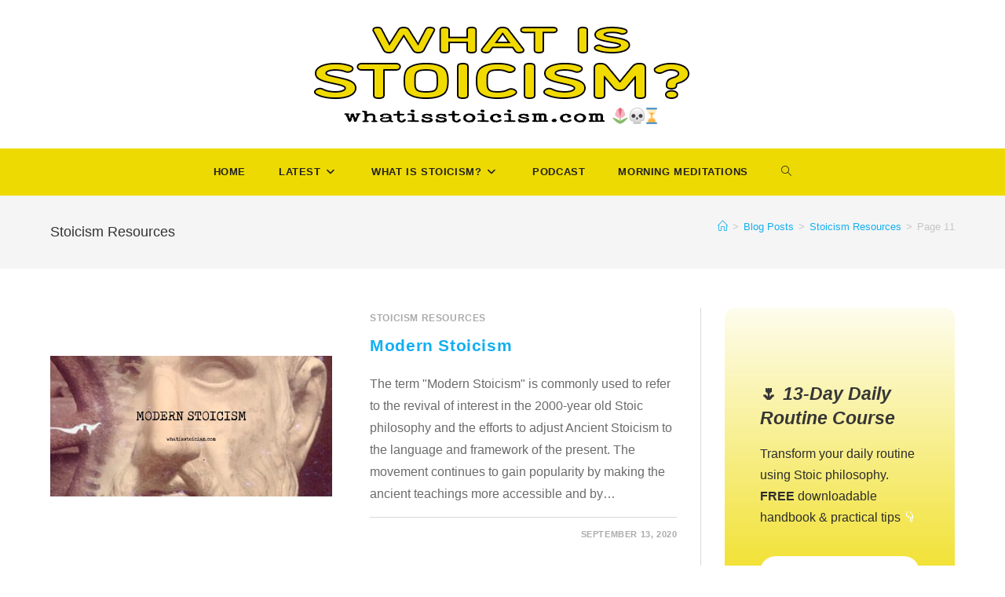

--- FILE ---
content_type: text/html; charset=UTF-8
request_url: https://whatisstoicism.com/category/stoicism-resources/page/11/
body_size: 17359
content:
<!DOCTYPE html>
<html class="html" lang="en-US">
<head>
	<meta charset="UTF-8">
	<link rel="profile" href="https://gmpg.org/xfn/11">

	<style id="jetpack-boost-critical-css">@media all{ol,ul{box-sizing:border-box}.screen-reader-text{border:0;clip-path:inset(50%);height:1px;margin:-1px;overflow:hidden;padding:0;position:absolute;width:1px;word-wrap:normal!important}.convertkit-broadcasts-pagination li.convertkit-broadcasts-pagination-prev{grid-area:prev;text-align:left}.convertkit-broadcasts-pagination li.convertkit-broadcasts-pagination-next{grid-area:next;text-align:right}.convertkit-broadcasts-list li time{display:inline-block;grid-area:date}.convertkit-broadcasts-list li .convertkit-broadcast-title{display:inline-block;grid-area:title}.convertkit-broadcasts-list li .convertkit-broadcast-image{display:inline-block;grid-area:image}.convertkit-broadcasts-list li .convertkit-broadcast-text{display:inline-block;grid-area:text;font-size:16px}.socialmedia-buttons{margin-top:5px}.smw_left{text-align:left}.smw_left img{border:0;border:0!important;display:inline;margin-right:10px!important}.socialmedia-buttons a{background:0 0!important}.socialmedia-buttons img{vertical-align:middle;margin-bottom:3px}.fa{font-family:var(--fa-style-family,"Font Awesome 6 Free");font-weight:var(--fa-style,900)}.fa{-moz-osx-font-smoothing:grayscale;-webkit-font-smoothing:antialiased;display:var(--fa-display,inline-block);font-style:normal;font-variant:normal;line-height:1;text-rendering:auto}.fa:before{content:var(--fa)}.fa-bars{--fa:""}.fa-angle-down{--fa:""}.fa-angle-up{--fa:""}@font-face{font-family:simple-line-icons;font-weight:400;font-style:normal;font-display:swap}.icon-bubble,.icon-home,.icon-magnifier{font-family:simple-line-icons;speak:none;font-style:normal;font-weight:400;font-variant:normal;text-transform:none;line-height:1;-webkit-font-smoothing:antialiased;-moz-osx-font-smoothing:grayscale}.icon-home:before{content:""}.icon-bubble:before{content:""}.icon-magnifier:before{content:""}a,article,aside,body,div,form,h1,h2,h4,header,html,i,img,li,nav,ol,p,span,ul{margin:0;padding:0;border:0;outline:0;font-size:100%;font:inherit;vertical-align:baseline;font-family:inherit;font-size:100%;font-style:inherit;font-weight:inherit}article,aside,header,nav{display:block}html{font-size:62.5%;overflow-y:scroll;-webkit-text-size-adjust:100%;-ms-text-size-adjust:100%}*,:after,:before{-webkit-box-sizing:border-box;-moz-box-sizing:border-box;box-sizing:border-box}article,aside,header,main,nav{display:block}a img{border:0}img{max-width:100%;height:auto}html{-ms-overflow-x:hidden;overflow-x:hidden}body{font-family:"Open Sans",sans-serif;font-size:14px;line-height:1.8;color:#4a4a4a;overflow-wrap:break-word;word-wrap:break-word}body{background-color:#fff}i{font-style:italic}.col-1{clear:both;margin-left:0}.screen-reader-text{border:0;clip:rect(1px,1px,1px,1px);clip-path:inset(50%);height:1px;margin:-1px;font-size:14px!important;font-weight:400;overflow:hidden;padding:0;position:absolute!important;width:1px;word-wrap:normal!important}html{font-family:sans-serif;-ms-text-size-adjust:100%;-webkit-text-size-adjust:100%}body{margin:0}article,aside,header,main,nav{display:block}a{background-color:rgba(0,0,0,0)}img{border:0}button,input{color:inherit;font:inherit;margin:0}button{overflow:visible}button{text-transform:none}button{-webkit-appearance:button}input{line-height:normal}input[type=search]::-webkit-search-cancel-button{-webkit-appearance:none}.container{width:1200px;max-width:90%;margin:0 auto}#wrap{position:relative}#main{position:relative}#main #content-wrap{padding-top:50px;padding-bottom:50px}.content-area{float:left;position:relative;width:72%;padding-right:30px;border-right-width:1px;border-style:solid;border-color:#f1f1f1}.widget-area{width:28%}.widget-area.sidebar-primary{float:right;padding-left:30px}@media only screen and (max-width:959px){.container{max-width:90%}.content-area{float:none!important;width:100%;margin-bottom:40px;border:0}body:not(.separate-layout) .content-area{padding:0!important}.widget-area.sidebar-primary{float:none!important;width:100%;padding:0!important;border:0}#main #content-wrap.container{width:auto!important}}@media only screen and (max-width:767px){#wrap{width:100%!important}.blog-entry{width:100%!important;margin-bottom:25px}}img{max-width:100%;height:auto;vertical-align:middle}img[class*=attachment-]{height:auto}.clr:after{content:"";display:block;visibility:hidden;clear:both;zoom:1;height:0}a{color:#333}a{text-decoration:none}h1,h2,h4{font-weight:600;margin:0 0 20px;color:#333;line-height:1.4}h1{font-size:23px}h2{font-size:20px}h4{font-size:17px}p{margin:0 0 20px}ol,ul{margin:15px 0 15px 20px}ol{list-style-type:decimal}li ul{margin:0 0 0 25px}form input[type=search]{display:inline-block;min-height:40px;width:100%;font-size:14px;line-height:1.8;padding:6px 12px;vertical-align:middle;background-color:rgba(0,0,0,0);color:#333;border:1px solid #ddd;-webkit-border-radius:3px;-moz-border-radius:3px;-ms-border-radius:3px;border-radius:3px}input[type=search]{-webkit-appearance:none}input[type=search]::-webkit-search-cancel-button,input[type=search]::-webkit-search-results-button{display:none}button[type=submit]{display:inline-block;font-family:inherit;background-color:#13aff0;color:#fff;font-size:12px;font-weight:600;text-transform:uppercase;margin:0;padding:14px 20px;border:0;text-align:center;letter-spacing:.1em;line-height:1}#site-header{position:relative;width:100%;background-color:#fff;border-bottom:1px solid #f1f1f1;z-index:100}.no-header-border #site-header{border-bottom:none}#site-header-inner{position:relative;height:100%}#site-logo{float:left;height:100%;display:table}#site-logo #site-logo-inner{display:table-cell;vertical-align:middle;height:74px}#site-logo #site-logo-inner a{background-color:rgba(0,0,0,0)!important}#site-logo #site-logo-inner a img{width:auto;vertical-align:middle}@media only screen and (max-width:767px){#site-logo{margin-top:0!important;margin-bottom:0!important}}#site-header.medium-header{background-color:rgba(0,0,0,0);text-align:center}#site-header.medium-header .top-header-wrap{position:relative;background-color:#fff;padding:30px 0;z-index:10}#site-header.medium-header .top-header-inner{display:-webkit-box;display:-webkit-flex;display:-ms-flexbox;display:flex;-webkit-flex-direction:row;flex-direction:row;-webkit-align-items:center;align-items:center;-webkit-justify-content:center;justify-content:center;width:100%;margin:0}#site-header.medium-header .top-col{-webkit-flex:1 0 0%;flex:1 0 0%}#site-header.medium-header .top-col.col-1{text-align:left}#site-header.medium-header .top-col.logo-col{text-align:center}#site-header.medium-header #site-logo{float:none;display:block}#site-header.medium-header #site-logo #site-logo-inner{display:block;height:auto!important}#site-header.medium-header #site-navigation-wrap{position:relative;background-color:#f9f9f9;float:none;position:relative;right:auto!important;left:auto!important;-webkit-transform:none;-moz-transform:none;-ms-transform:none;-o-transform:none;transform:none;z-index:9}#site-header.medium-header #site-navigation-wrap.center-menu #site-navigation .dropdown-menu>li{float:none;display:inline-block}#site-header.medium-header #site-navigation-wrap #site-navigation{display:inline-block;position:relative}#site-header.medium-header #site-navigation-wrap .dropdown-menu>li>a{font-size:12px;line-height:60px;padding:0 22px;text-transform:uppercase;letter-spacing:1px}#site-header.medium-header .oceanwp-mobile-menu-icon{float:none;background-color:#f9f9f9;right:auto!important;left:auto!important}#site-header.medium-header .oceanwp-mobile-menu-icon a{float:none;display:inline-block;font-size:12px;padding:0 22px;line-height:60px;letter-spacing:1px;text-transform:uppercase}@media only screen and (max-width:767px){#site-header.medium-header .top-header-inner{display:block}#site-header.medium-header .top-col.logo-col{display:inline-block;text-align:center}}@media only screen and (max-width:480px){#site-header.medium-header .oceanwp-mobile-menu-icon a{line-height:40px}}#site-navigation-wrap{float:right;position:relative;right:-15px}#site-navigation-wrap .dropdown-menu{list-style:none;margin:0;padding:0}#site-navigation-wrap .dropdown-menu>li{float:left;position:relative}#site-navigation-wrap .dropdown-menu>li>a{display:block;font-size:13px;line-height:74px;color:#555;padding:0 15px;letter-spacing:.6px}#site-navigation-wrap .dropdown-menu>li>a.site-search-toggle{letter-spacing:0}#site-navigation-wrap .dropdown-menu>li>a .nav-arrow{padding-left:6px;line-height:1}.sf-menu,.sf-menu *{margin:0;padding:0;list-style:none}.sf-menu li.menu-item{position:relative;white-space:nowrap;white-space:normal}.sf-menu ul.sub-menu{position:absolute;visibility:hidden;top:100%;left:0;z-index:9999}.sf-menu>li{float:left}.sf-menu a.menu-link{display:block;position:relative;zoom:1}.dropdown-menu,.dropdown-menu *{margin:0;padding:0;list-style:none}.dropdown-menu .sub-menu{display:none;position:absolute;top:100%;left:0;background-color:#fff;border-top:3px solid #13aff0;min-width:180px;line-height:1;text-align:left;z-index:999;-webkit-box-shadow:0 2px 6px rgba(0,0,0,.1);-moz-box-shadow:0 2px 6px rgba(0,0,0,.1);box-shadow:0 2px 6px rgba(0,0,0,.1)}.dropdown-menu li .sub-menu li.menu-item{display:block;float:none}.dropdown-menu ul li.menu-item{display:block;border-bottom:1px solid #f1f1f1}.dropdown-menu ul li.menu-item:last-child{border-bottom:0}.dropdown-menu ul li a.menu-link{display:block;position:relative;float:none;font-size:12px;font-weight:400;line-height:1.2em;letter-spacing:.6px;padding:12px 15px;text-transform:capitalize}.dropdown-menu li a.menu-link i{padding-right:5px}.oceanwp-mobile-menu-icon{display:none;position:relative}.oceanwp-mobile-menu-icon.mobile-right{float:right}.oceanwp-mobile-menu-icon a{font-size:13px;line-height:74px;color:#555;padding-left:15px;letter-spacing:.6px}.oceanwp-mobile-menu-icon a:first-child{padding-left:0}.oceanwp-mobile-menu-icon a.mobile-menu .oceanwp-close-text,.oceanwp-mobile-menu-icon a.mobile-menu .oceanwp-text{padding-left:6px}.oceanwp-mobile-menu-icon a.mobile-menu .oceanwp-close-text{display:none}#searchform-dropdown{position:absolute;right:0;background-color:#fff;border-top:3px solid #13aff0;top:100%;padding:15px;width:260px;-webkit-box-shadow:0 2px 7px rgba(0,0,0,.1);-moz-box-shadow:0 2px 7px rgba(0,0,0,.1);box-shadow:0 2px 7px rgba(0,0,0,.1);visibility:hidden;-moz-opacity:0;-webkit-opacity:0;opacity:0;z-index:10000}#searchform-dropdown input{display:block;background-color:rgba(0,0,0,0);-webkit-border-radius:0;-moz-border-radius:0;-ms-border-radius:0;border-radius:0;margin:0}#mobile-dropdown{display:none;position:absolute;top:100%;left:0;width:100%;background-color:#fff;max-height:400px;overflow-y:auto;-webkit-box-shadow:0 2px 6px rgba(0,0,0,.1);-moz-box-shadow:0 2px 6px rgba(0,0,0,.1);box-shadow:0 2px 6px rgba(0,0,0,.1)}#mobile-dropdown ul{margin:0;list-style:none}#mobile-dropdown ul li{border-bottom:1px solid rgba(0,0,0,.035)}#mobile-dropdown ul li a{display:block;position:relative;padding:12px 40px;text-align:left}#mobile-dropdown ul li a i{margin-right:10px}#mobile-dropdown ul li ul{display:none;border-top:1px solid rgba(0,0,0,.035);margin-left:0;background-color:rgba(0,0,0,.02)}#mobile-dropdown ul li.search-toggle-li{display:none}#mobile-dropdown #mobile-menu-search{display:block;padding:20px 40px}#mobile-dropdown #mobile-menu-search form{position:relative}#mobile-dropdown #mobile-menu-search form input{padding:6px 45px 6px 12px!important;margin-top:0!important;-webkit-box-sizing:inherit;-moz-box-sizing:inherit;box-sizing:inherit}#mobile-dropdown #mobile-menu-search form button{display:block;position:absolute;right:10px;height:30px;line-height:30px;width:30px;padding:0;text-align:center;top:50%;margin-top:-15px;background-color:rgba(0,0,0,0)!important;color:#555;border:0}.page-header{position:relative;background-color:#f5f5f5;padding:34px 0}.page-header .container{position:relative}.page-header-title{display:block;font-size:24px;line-height:1.4em;font-weight:400;margin:0;color:#333}.site-breadcrumbs{position:absolute;right:0;top:50%;max-width:50%;height:32px;line-height:32px;margin-top:-16px;font-size:13px;color:#c6c6c6;font-weight:400;white-space:nowrap;overflow:hidden}.site-breadcrumbs ol{margin:0;padding:0;list-style:none}.site-breadcrumbs ol li{display:inline-block}.site-breadcrumbs ol li .breadcrumb-sep{margin:0 6px}.site-breadcrumbs .breadcrumb-home.has-icon{display:none}.site-breadcrumbs ol{margin:0}@media only screen and (max-width:959px){body.has-breadcrumbs .page-header-title{max-width:100%;width:100%}}@media only screen and (max-width:959px){.site-breadcrumbs{position:inherit;top:auto;left:auto;right:auto;max-width:100%;margin-top:0}}@media only screen and (max-width:767px){.page-header{background-attachment:initial!important}body.has-breadcrumbs .page-header-title{max-width:100%;width:100%}}#blog-entries{padding-bottom:0}.blog-entry.post{position:relative}.blog-entry.post .thumbnail{position:relative}.blog-entry.post .thumbnail a:not(.mejs-volume-slider){display:inline-block;position:relative;width:100%}.blog-entry.post .thumbnail img{width:100%}.blog-entry.post .blog-entry-header{margin-bottom:20px}.blog-entry.post .blog-entry-header .entry-title{font-size:24px;margin:0}.blog-entry.post .blog-entry-header .entry-title a{font-weight:600;letter-spacing:.6px}.blog-entry.post .blog-entry-summary{margin-bottom:20px}.blog-entry.post .blog-entry-summary p:last-child{margin-bottom:0}.blog-entry.thumbnail-entry{border-bottom:1px solid #f1f1f1;margin-bottom:30px;padding-bottom:30px}.blog-entry.thumbnail-entry .blog-entry-inner{display:-webkit-box;display:-webkit-flex;display:-ms-flexbox;display:flex;-webkit-flex-direction:row;flex-direction:row}.blog-entry.thumbnail-entry .blog-entry-content,.blog-entry.thumbnail-entry .thumbnail{display:-webkit-box;display:-webkit-flex;display:-ms-flexbox;display:flex;-webkit-flex-direction:column;flex-direction:column}.blog-entry.thumbnail-entry .center .blog-entry-content,.blog-entry.thumbnail-entry .center .thumbnail{-webkit-justify-content:center;justify-content:center}.blog-entry.thumbnail-entry .thumbnail{width:45%}.blog-entry.thumbnail-entry .thumbnail a{position:relative}.blog-entry.thumbnail-entry .blog-entry-content{width:55%}.blog-entry.thumbnail-entry .blog-entry-content{padding:6px 0}.blog-entry.thumbnail-entry .left-position .blog-entry-content{padding-left:3em}.blog-entry.thumbnail-entry .blog-entry-category{display:block;font-size:12px;font-weight:600;letter-spacing:.6px;line-height:1.2em;text-transform:uppercase;margin-bottom:10px}.blog-entry.thumbnail-entry .blog-entry-category a{color:#13aff0}.blog-entry.thumbnail-entry .blog-entry-summary{margin-bottom:15px}.blog-entry.thumbnail-entry .blog-entry-bottom{display:block;border-top:1px solid #e9e9e9;padding-top:15px;font-size:11px;font-weight:600;letter-spacing:.6px;line-height:1.2em;text-transform:uppercase}.blog-entry.thumbnail-entry .blog-entry-comments,.blog-entry.thumbnail-entry .blog-entry-comments a,.blog-entry.thumbnail-entry .blog-entry-date{color:#ababab}.blog-entry.thumbnail-entry .blog-entry-comments{float:left}.blog-entry.thumbnail-entry .blog-entry-comments i{padding-right:6px}.blog-entry.thumbnail-entry .blog-entry-date{float:right}.blog-entry.thumbnail-entry.format-standard.no-featured-image .blog-entry-content{width:100%}.blog-entry.thumbnail-entry.format-standard.no-featured-image .left-position .blog-entry-content{padding-left:0}@media only screen and (max-width:767px){.blog-entry.thumbnail-entry .blog-entry-inner{-webkit-flex-direction:column;flex-direction:column}.blog-entry.thumbnail-entry .blog-entry-content,.blog-entry.thumbnail-entry .thumbnail{width:100%}.blog-entry.thumbnail-entry .blog-entry-content{margin-top:15px;padding:0!important}}.widget-area{font-size:13px}.sidebar-box{margin-bottom:40px}.widget-title{display:block;line-height:1;font-size:13px;font-weight:400;color:#333;border-width:0 0 0 3px;border-style:solid;border-color:#13aff0;letter-spacing:1px;padding-left:15px;margin:0 0 20px;text-transform:capitalize}#scroll-top{display:none;opacity:0;position:fixed;right:20px;bottom:20px;width:40px;height:40px;line-height:40px;background-color:rgba(0,0,0,.4);color:#fff;font-size:18px;-webkit-border-radius:2px;-moz-border-radius:2px;-ms-border-radius:2px;border-radius:2px;text-align:center;z-index:100;-webkit-box-sizing:content-box;-moz-box-sizing:content-box;box-sizing:content-box}@media only screen and (max-width:480px){#scroll-top{right:10px;bottom:10px;width:26px;height:26px;line-height:24px;font-size:14px}}#mobile-menu-search{display:none}@media only screen and (max-width:959px){body.default-breakpoint #site-navigation-wrap{display:none}body.default-breakpoint .oceanwp-mobile-menu-icon{display:block}}}</style><meta name='robots' content='index, follow, max-image-preview:large, max-snippet:-1, max-video-preview:-1' />
	<style>img:is([sizes="auto" i], [sizes^="auto," i]) { contain-intrinsic-size: 3000px 1500px }</style>
	<meta name="viewport" content="width=device-width, initial-scale=1">
	<!-- This site is optimized with the Yoast SEO plugin v26.6 - https://yoast.com/wordpress/plugins/seo/ -->
	<title>Stoicism Resources Archives - Page 11 of 20 - What Is Stoicism?</title>
	<link rel="canonical" href="https://whatisstoicism.com/category/stoicism-resources/page/11/" />
	<link rel="prev" href="https://whatisstoicism.com/category/stoicism-resources/page/10/" />
	<link rel="next" href="https://whatisstoicism.com/category/stoicism-resources/page/12/" />
	<meta property="og:locale" content="en_US" />
	<meta property="og:type" content="article" />
	<meta property="og:title" content="Stoicism Resources Archives - Page 11 of 20 - What Is Stoicism?" />
	<meta property="og:url" content="https://whatisstoicism.com/category/stoicism-resources/" />
	<meta property="og:site_name" content="What Is Stoicism?" />
	<meta name="twitter:card" content="summary_large_image" />
	<meta name="twitter:site" content="@whatisstoicism" />
	<script data-jetpack-boost="ignore" type="application/ld+json" class="yoast-schema-graph">{"@context":"https://schema.org","@graph":[{"@type":"CollectionPage","@id":"https://whatisstoicism.com/category/stoicism-resources/","url":"https://whatisstoicism.com/category/stoicism-resources/page/11/","name":"Stoicism Resources Archives - Page 11 of 20 - What Is Stoicism?","isPartOf":{"@id":"https://whatisstoicism.com/#website"},"primaryImageOfPage":{"@id":"https://whatisstoicism.com/category/stoicism-resources/page/11/#primaryimage"},"image":{"@id":"https://whatisstoicism.com/category/stoicism-resources/page/11/#primaryimage"},"thumbnailUrl":"https://i0.wp.com/whatisstoicism.com/wp-content/uploads/2020/09/Modern-Stoicism.jpg?fit=1200%2C600&ssl=1","breadcrumb":{"@id":"https://whatisstoicism.com/category/stoicism-resources/page/11/#breadcrumb"},"inLanguage":"en-US"},{"@type":"ImageObject","inLanguage":"en-US","@id":"https://whatisstoicism.com/category/stoicism-resources/page/11/#primaryimage","url":"https://i0.wp.com/whatisstoicism.com/wp-content/uploads/2020/09/Modern-Stoicism.jpg?fit=1200%2C600&ssl=1","contentUrl":"https://i0.wp.com/whatisstoicism.com/wp-content/uploads/2020/09/Modern-Stoicism.jpg?fit=1200%2C600&ssl=1","width":1200,"height":600,"caption":"Modern Stoicism"},{"@type":"BreadcrumbList","@id":"https://whatisstoicism.com/category/stoicism-resources/page/11/#breadcrumb","itemListElement":[{"@type":"ListItem","position":1,"name":"Home","item":"https://whatisstoicism.com/"},{"@type":"ListItem","position":2,"name":"Stoicism Resources"}]},{"@type":"WebSite","@id":"https://whatisstoicism.com/#website","url":"https://whatisstoicism.com/","name":"What Is Stoicism?","description":"Practical wisdom to help you (and me): LEARN from the past, PLAN for the future, LIVE in the present","publisher":{"@id":"https://whatisstoicism.com/#organization"},"potentialAction":[{"@type":"SearchAction","target":{"@type":"EntryPoint","urlTemplate":"https://whatisstoicism.com/?s={search_term_string}"},"query-input":{"@type":"PropertyValueSpecification","valueRequired":true,"valueName":"search_term_string"}}],"inLanguage":"en-US"},{"@type":"Organization","@id":"https://whatisstoicism.com/#organization","name":"What Is Stoicism?","url":"https://whatisstoicism.com/","logo":{"@type":"ImageObject","inLanguage":"en-US","@id":"https://whatisstoicism.com/#/schema/logo/image/","url":"https://i0.wp.com/whatisstoicism.com/wp-content/uploads/2021/09/cropped-logo_long_2_new.png?fit=482%2C129&ssl=1","contentUrl":"https://i0.wp.com/whatisstoicism.com/wp-content/uploads/2021/09/cropped-logo_long_2_new.png?fit=482%2C129&ssl=1","width":482,"height":129,"caption":"What Is Stoicism?"},"image":{"@id":"https://whatisstoicism.com/#/schema/logo/image/"},"sameAs":["http://facebook.com/whatisstoicism/","https://x.com/whatisstoicism","https://www.instagram.com/whatisstoicism/","https://www.pinterest.co.uk/whatisstoicism/"]}]}</script>
	<!-- / Yoast SEO plugin. -->


<link rel='dns-prefetch' href='//morning.whatisstoicism.com' />
<link rel='preconnect' href='//i0.wp.com' />
<link rel="alternate" type="application/rss+xml" title="What Is Stoicism? &raquo; Feed" href="https://whatisstoicism.com/feed/" />
<link rel="alternate" type="application/rss+xml" title="What Is Stoicism? &raquo; Comments Feed" href="https://whatisstoicism.com/comments/feed/" />
<link rel="alternate" type="application/rss+xml" title="What Is Stoicism? &raquo; Stoicism Resources Category Feed" href="https://whatisstoicism.com/category/stoicism-resources/feed/" />
		<style>
			.lazyload,
			.lazyloading {
				max-width: 100%;
			}
		</style>
		
<noscript><link rel='stylesheet' id='all-css-e86bf5c2913ba94d50830b13c097d818' href='https://whatisstoicism.com/wp-content/boost-cache/static/3255df5880.min.css' type='text/css' media='all' /></noscript><link rel='stylesheet' id='all-css-e86bf5c2913ba94d50830b13c097d818' href='https://whatisstoicism.com/wp-content/boost-cache/static/3255df5880.min.css' type='text/css' media="not all" data-media="all" onload="this.media=this.dataset.media; delete this.dataset.media; this.removeAttribute( 'onload' );" />
<style id='wp-emoji-styles-inline-css'>

	img.wp-smiley, img.emoji {
		display: inline !important;
		border: none !important;
		box-shadow: none !important;
		height: 1em !important;
		width: 1em !important;
		margin: 0 0.07em !important;
		vertical-align: -0.1em !important;
		background: none !important;
		padding: 0 !important;
	}
</style>
<style id='wp-block-library-theme-inline-css'>
.wp-block-audio :where(figcaption){color:#555;font-size:13px;text-align:center}.is-dark-theme .wp-block-audio :where(figcaption){color:#ffffffa6}.wp-block-audio{margin:0 0 1em}.wp-block-code{border:1px solid #ccc;border-radius:4px;font-family:Menlo,Consolas,monaco,monospace;padding:.8em 1em}.wp-block-embed :where(figcaption){color:#555;font-size:13px;text-align:center}.is-dark-theme .wp-block-embed :where(figcaption){color:#ffffffa6}.wp-block-embed{margin:0 0 1em}.blocks-gallery-caption{color:#555;font-size:13px;text-align:center}.is-dark-theme .blocks-gallery-caption{color:#ffffffa6}:root :where(.wp-block-image figcaption){color:#555;font-size:13px;text-align:center}.is-dark-theme :root :where(.wp-block-image figcaption){color:#ffffffa6}.wp-block-image{margin:0 0 1em}.wp-block-pullquote{border-bottom:4px solid;border-top:4px solid;color:currentColor;margin-bottom:1.75em}.wp-block-pullquote cite,.wp-block-pullquote footer,.wp-block-pullquote__citation{color:currentColor;font-size:.8125em;font-style:normal;text-transform:uppercase}.wp-block-quote{border-left:.25em solid;margin:0 0 1.75em;padding-left:1em}.wp-block-quote cite,.wp-block-quote footer{color:currentColor;font-size:.8125em;font-style:normal;position:relative}.wp-block-quote:where(.has-text-align-right){border-left:none;border-right:.25em solid;padding-left:0;padding-right:1em}.wp-block-quote:where(.has-text-align-center){border:none;padding-left:0}.wp-block-quote.is-large,.wp-block-quote.is-style-large,.wp-block-quote:where(.is-style-plain){border:none}.wp-block-search .wp-block-search__label{font-weight:700}.wp-block-search__button{border:1px solid #ccc;padding:.375em .625em}:where(.wp-block-group.has-background){padding:1.25em 2.375em}.wp-block-separator.has-css-opacity{opacity:.4}.wp-block-separator{border:none;border-bottom:2px solid;margin-left:auto;margin-right:auto}.wp-block-separator.has-alpha-channel-opacity{opacity:1}.wp-block-separator:not(.is-style-wide):not(.is-style-dots){width:100px}.wp-block-separator.has-background:not(.is-style-dots){border-bottom:none;height:1px}.wp-block-separator.has-background:not(.is-style-wide):not(.is-style-dots){height:2px}.wp-block-table{margin:0 0 1em}.wp-block-table td,.wp-block-table th{word-break:normal}.wp-block-table :where(figcaption){color:#555;font-size:13px;text-align:center}.is-dark-theme .wp-block-table :where(figcaption){color:#ffffffa6}.wp-block-video :where(figcaption){color:#555;font-size:13px;text-align:center}.is-dark-theme .wp-block-video :where(figcaption){color:#ffffffa6}.wp-block-video{margin:0 0 1em}:root :where(.wp-block-template-part.has-background){margin-bottom:0;margin-top:0;padding:1.25em 2.375em}
</style>
<style id='classic-theme-styles-inline-css'>
/*! This file is auto-generated */
.wp-block-button__link{color:#fff;background-color:#32373c;border-radius:9999px;box-shadow:none;text-decoration:none;padding:calc(.667em + 2px) calc(1.333em + 2px);font-size:1.125em}.wp-block-file__button{background:#32373c;color:#fff;text-decoration:none}
</style>
<style id='global-styles-inline-css'>
:root{--wp--preset--aspect-ratio--square: 1;--wp--preset--aspect-ratio--4-3: 4/3;--wp--preset--aspect-ratio--3-4: 3/4;--wp--preset--aspect-ratio--3-2: 3/2;--wp--preset--aspect-ratio--2-3: 2/3;--wp--preset--aspect-ratio--16-9: 16/9;--wp--preset--aspect-ratio--9-16: 9/16;--wp--preset--color--black: #000000;--wp--preset--color--cyan-bluish-gray: #abb8c3;--wp--preset--color--white: #ffffff;--wp--preset--color--pale-pink: #f78da7;--wp--preset--color--vivid-red: #cf2e2e;--wp--preset--color--luminous-vivid-orange: #ff6900;--wp--preset--color--luminous-vivid-amber: #fcb900;--wp--preset--color--light-green-cyan: #7bdcb5;--wp--preset--color--vivid-green-cyan: #00d084;--wp--preset--color--pale-cyan-blue: #8ed1fc;--wp--preset--color--vivid-cyan-blue: #0693e3;--wp--preset--color--vivid-purple: #9b51e0;--wp--preset--gradient--vivid-cyan-blue-to-vivid-purple: linear-gradient(135deg,rgba(6,147,227,1) 0%,rgb(155,81,224) 100%);--wp--preset--gradient--light-green-cyan-to-vivid-green-cyan: linear-gradient(135deg,rgb(122,220,180) 0%,rgb(0,208,130) 100%);--wp--preset--gradient--luminous-vivid-amber-to-luminous-vivid-orange: linear-gradient(135deg,rgba(252,185,0,1) 0%,rgba(255,105,0,1) 100%);--wp--preset--gradient--luminous-vivid-orange-to-vivid-red: linear-gradient(135deg,rgba(255,105,0,1) 0%,rgb(207,46,46) 100%);--wp--preset--gradient--very-light-gray-to-cyan-bluish-gray: linear-gradient(135deg,rgb(238,238,238) 0%,rgb(169,184,195) 100%);--wp--preset--gradient--cool-to-warm-spectrum: linear-gradient(135deg,rgb(74,234,220) 0%,rgb(151,120,209) 20%,rgb(207,42,186) 40%,rgb(238,44,130) 60%,rgb(251,105,98) 80%,rgb(254,248,76) 100%);--wp--preset--gradient--blush-light-purple: linear-gradient(135deg,rgb(255,206,236) 0%,rgb(152,150,240) 100%);--wp--preset--gradient--blush-bordeaux: linear-gradient(135deg,rgb(254,205,165) 0%,rgb(254,45,45) 50%,rgb(107,0,62) 100%);--wp--preset--gradient--luminous-dusk: linear-gradient(135deg,rgb(255,203,112) 0%,rgb(199,81,192) 50%,rgb(65,88,208) 100%);--wp--preset--gradient--pale-ocean: linear-gradient(135deg,rgb(255,245,203) 0%,rgb(182,227,212) 50%,rgb(51,167,181) 100%);--wp--preset--gradient--electric-grass: linear-gradient(135deg,rgb(202,248,128) 0%,rgb(113,206,126) 100%);--wp--preset--gradient--midnight: linear-gradient(135deg,rgb(2,3,129) 0%,rgb(40,116,252) 100%);--wp--preset--font-size--small: 13px;--wp--preset--font-size--medium: 20px;--wp--preset--font-size--large: 36px;--wp--preset--font-size--x-large: 42px;--wp--preset--spacing--20: 0.44rem;--wp--preset--spacing--30: 0.67rem;--wp--preset--spacing--40: 1rem;--wp--preset--spacing--50: 1.5rem;--wp--preset--spacing--60: 2.25rem;--wp--preset--spacing--70: 3.38rem;--wp--preset--spacing--80: 5.06rem;--wp--preset--shadow--natural: 6px 6px 9px rgba(0, 0, 0, 0.2);--wp--preset--shadow--deep: 12px 12px 50px rgba(0, 0, 0, 0.4);--wp--preset--shadow--sharp: 6px 6px 0px rgba(0, 0, 0, 0.2);--wp--preset--shadow--outlined: 6px 6px 0px -3px rgba(255, 255, 255, 1), 6px 6px rgba(0, 0, 0, 1);--wp--preset--shadow--crisp: 6px 6px 0px rgba(0, 0, 0, 1);}:where(.is-layout-flex){gap: 0.5em;}:where(.is-layout-grid){gap: 0.5em;}body .is-layout-flex{display: flex;}.is-layout-flex{flex-wrap: wrap;align-items: center;}.is-layout-flex > :is(*, div){margin: 0;}body .is-layout-grid{display: grid;}.is-layout-grid > :is(*, div){margin: 0;}:where(.wp-block-columns.is-layout-flex){gap: 2em;}:where(.wp-block-columns.is-layout-grid){gap: 2em;}:where(.wp-block-post-template.is-layout-flex){gap: 1.25em;}:where(.wp-block-post-template.is-layout-grid){gap: 1.25em;}.has-black-color{color: var(--wp--preset--color--black) !important;}.has-cyan-bluish-gray-color{color: var(--wp--preset--color--cyan-bluish-gray) !important;}.has-white-color{color: var(--wp--preset--color--white) !important;}.has-pale-pink-color{color: var(--wp--preset--color--pale-pink) !important;}.has-vivid-red-color{color: var(--wp--preset--color--vivid-red) !important;}.has-luminous-vivid-orange-color{color: var(--wp--preset--color--luminous-vivid-orange) !important;}.has-luminous-vivid-amber-color{color: var(--wp--preset--color--luminous-vivid-amber) !important;}.has-light-green-cyan-color{color: var(--wp--preset--color--light-green-cyan) !important;}.has-vivid-green-cyan-color{color: var(--wp--preset--color--vivid-green-cyan) !important;}.has-pale-cyan-blue-color{color: var(--wp--preset--color--pale-cyan-blue) !important;}.has-vivid-cyan-blue-color{color: var(--wp--preset--color--vivid-cyan-blue) !important;}.has-vivid-purple-color{color: var(--wp--preset--color--vivid-purple) !important;}.has-black-background-color{background-color: var(--wp--preset--color--black) !important;}.has-cyan-bluish-gray-background-color{background-color: var(--wp--preset--color--cyan-bluish-gray) !important;}.has-white-background-color{background-color: var(--wp--preset--color--white) !important;}.has-pale-pink-background-color{background-color: var(--wp--preset--color--pale-pink) !important;}.has-vivid-red-background-color{background-color: var(--wp--preset--color--vivid-red) !important;}.has-luminous-vivid-orange-background-color{background-color: var(--wp--preset--color--luminous-vivid-orange) !important;}.has-luminous-vivid-amber-background-color{background-color: var(--wp--preset--color--luminous-vivid-amber) !important;}.has-light-green-cyan-background-color{background-color: var(--wp--preset--color--light-green-cyan) !important;}.has-vivid-green-cyan-background-color{background-color: var(--wp--preset--color--vivid-green-cyan) !important;}.has-pale-cyan-blue-background-color{background-color: var(--wp--preset--color--pale-cyan-blue) !important;}.has-vivid-cyan-blue-background-color{background-color: var(--wp--preset--color--vivid-cyan-blue) !important;}.has-vivid-purple-background-color{background-color: var(--wp--preset--color--vivid-purple) !important;}.has-black-border-color{border-color: var(--wp--preset--color--black) !important;}.has-cyan-bluish-gray-border-color{border-color: var(--wp--preset--color--cyan-bluish-gray) !important;}.has-white-border-color{border-color: var(--wp--preset--color--white) !important;}.has-pale-pink-border-color{border-color: var(--wp--preset--color--pale-pink) !important;}.has-vivid-red-border-color{border-color: var(--wp--preset--color--vivid-red) !important;}.has-luminous-vivid-orange-border-color{border-color: var(--wp--preset--color--luminous-vivid-orange) !important;}.has-luminous-vivid-amber-border-color{border-color: var(--wp--preset--color--luminous-vivid-amber) !important;}.has-light-green-cyan-border-color{border-color: var(--wp--preset--color--light-green-cyan) !important;}.has-vivid-green-cyan-border-color{border-color: var(--wp--preset--color--vivid-green-cyan) !important;}.has-pale-cyan-blue-border-color{border-color: var(--wp--preset--color--pale-cyan-blue) !important;}.has-vivid-cyan-blue-border-color{border-color: var(--wp--preset--color--vivid-cyan-blue) !important;}.has-vivid-purple-border-color{border-color: var(--wp--preset--color--vivid-purple) !important;}.has-vivid-cyan-blue-to-vivid-purple-gradient-background{background: var(--wp--preset--gradient--vivid-cyan-blue-to-vivid-purple) !important;}.has-light-green-cyan-to-vivid-green-cyan-gradient-background{background: var(--wp--preset--gradient--light-green-cyan-to-vivid-green-cyan) !important;}.has-luminous-vivid-amber-to-luminous-vivid-orange-gradient-background{background: var(--wp--preset--gradient--luminous-vivid-amber-to-luminous-vivid-orange) !important;}.has-luminous-vivid-orange-to-vivid-red-gradient-background{background: var(--wp--preset--gradient--luminous-vivid-orange-to-vivid-red) !important;}.has-very-light-gray-to-cyan-bluish-gray-gradient-background{background: var(--wp--preset--gradient--very-light-gray-to-cyan-bluish-gray) !important;}.has-cool-to-warm-spectrum-gradient-background{background: var(--wp--preset--gradient--cool-to-warm-spectrum) !important;}.has-blush-light-purple-gradient-background{background: var(--wp--preset--gradient--blush-light-purple) !important;}.has-blush-bordeaux-gradient-background{background: var(--wp--preset--gradient--blush-bordeaux) !important;}.has-luminous-dusk-gradient-background{background: var(--wp--preset--gradient--luminous-dusk) !important;}.has-pale-ocean-gradient-background{background: var(--wp--preset--gradient--pale-ocean) !important;}.has-electric-grass-gradient-background{background: var(--wp--preset--gradient--electric-grass) !important;}.has-midnight-gradient-background{background: var(--wp--preset--gradient--midnight) !important;}.has-small-font-size{font-size: var(--wp--preset--font-size--small) !important;}.has-medium-font-size{font-size: var(--wp--preset--font-size--medium) !important;}.has-large-font-size{font-size: var(--wp--preset--font-size--large) !important;}.has-x-large-font-size{font-size: var(--wp--preset--font-size--x-large) !important;}
:where(.wp-block-post-template.is-layout-flex){gap: 1.25em;}:where(.wp-block-post-template.is-layout-grid){gap: 1.25em;}
:where(.wp-block-columns.is-layout-flex){gap: 2em;}:where(.wp-block-columns.is-layout-grid){gap: 2em;}
:root :where(.wp-block-pullquote){font-size: 1.5em;line-height: 1.6;}
</style>


<link rel="https://api.w.org/" href="https://whatisstoicism.com/wp-json/" /><link rel="alternate" title="JSON" type="application/json" href="https://whatisstoicism.com/wp-json/wp/v2/categories/8" /><link rel="EditURI" type="application/rsd+xml" title="RSD" href="https://whatisstoicism.com/xmlrpc.php?rsd" />
<meta name="generator" content="WordPress 6.8.3" />
<meta name="generator" content="auto-sizes 1.7.0">
<meta name="generator" content="performance-lab 4.0.0; plugins: auto-sizes, webp-uploads">
<meta name="generator" content="webp-uploads 2.6.0">
		
				<style>
			.no-js img.lazyload {
				display: none;
			}

			figure.wp-block-image img.lazyloading {
				min-width: 150px;
			}

			.lazyload,
			.lazyloading {
				--smush-placeholder-width: 100px;
				--smush-placeholder-aspect-ratio: 1/1;
				width: var(--smush-image-width, var(--smush-placeholder-width)) !important;
				aspect-ratio: var(--smush-image-aspect-ratio, var(--smush-placeholder-aspect-ratio)) !important;
			}

						.lazyload, .lazyloading {
				opacity: 0;
			}

			.lazyloaded {
				opacity: 1;
				transition: opacity 400ms;
				transition-delay: 0ms;
			}

					</style>
		<link rel="icon" href="https://i0.wp.com/whatisstoicism.com/wp-content/uploads/2021/11/cropped-yt1.png?fit=32%2C32&#038;ssl=1" sizes="32x32" />
<link rel="icon" href="https://i0.wp.com/whatisstoicism.com/wp-content/uploads/2021/11/cropped-yt1.png?fit=192%2C192&#038;ssl=1" sizes="192x192" />
<link rel="apple-touch-icon" href="https://i0.wp.com/whatisstoicism.com/wp-content/uploads/2021/11/cropped-yt1.png?fit=180%2C180&#038;ssl=1" />
<meta name="msapplication-TileImage" content="https://i0.wp.com/whatisstoicism.com/wp-content/uploads/2021/11/cropped-yt1.png?fit=270%2C270&#038;ssl=1" />
<!-- OceanWP CSS -->
<style type="text/css">
/* Colors */table th,table td,hr,.content-area,body.content-left-sidebar #content-wrap .content-area,.content-left-sidebar .content-area,#top-bar-wrap,#site-header,#site-header.top-header #search-toggle,.dropdown-menu ul li,.centered-minimal-page-header,.blog-entry.post,.blog-entry.grid-entry .blog-entry-inner,.blog-entry.thumbnail-entry .blog-entry-bottom,.single-post .entry-title,.single .entry-share-wrap .entry-share,.single .entry-share,.single .entry-share ul li a,.single nav.post-navigation,.single nav.post-navigation .nav-links .nav-previous,#author-bio,#author-bio .author-bio-avatar,#author-bio .author-bio-social li a,#related-posts,#comments,.comment-body,#respond #cancel-comment-reply-link,#blog-entries .type-page,.page-numbers a,.page-numbers span:not(.elementor-screen-only),.page-links span,body #wp-calendar caption,body #wp-calendar th,body #wp-calendar tbody,body .contact-info-widget.default i,body .contact-info-widget.big-icons i,body .contact-info-widget.big-icons .owp-icon,body .contact-info-widget.default .owp-icon,body .posts-thumbnails-widget li,body .tagcloud a{border-color:#d8d8d8}a{color:#13aff0}a .owp-icon use{stroke:#13aff0}a:hover{color:#0b7cac}a:hover .owp-icon use{stroke:#0b7cac}body .theme-button,body input[type="submit"],body button[type="submit"],body button,body .button,body div.wpforms-container-full .wpforms-form input[type=submit],body div.wpforms-container-full .wpforms-form button[type=submit],body div.wpforms-container-full .wpforms-form .wpforms-page-button,.woocommerce-cart .wp-element-button,.woocommerce-checkout .wp-element-button,.wp-block-button__link{border-color:#ffffff}body .theme-button:hover,body input[type="submit"]:hover,body button[type="submit"]:hover,body button:hover,body .button:hover,body div.wpforms-container-full .wpforms-form input[type=submit]:hover,body div.wpforms-container-full .wpforms-form input[type=submit]:active,body div.wpforms-container-full .wpforms-form button[type=submit]:hover,body div.wpforms-container-full .wpforms-form button[type=submit]:active,body div.wpforms-container-full .wpforms-form .wpforms-page-button:hover,body div.wpforms-container-full .wpforms-form .wpforms-page-button:active,.woocommerce-cart .wp-element-button:hover,.woocommerce-checkout .wp-element-button:hover,.wp-block-button__link:hover{border-color:#ffffff}body{color:#6b6b6b}/* OceanWP Style Settings CSS */.theme-button,input[type="submit"],button[type="submit"],button,.button,body div.wpforms-container-full .wpforms-form input[type=submit],body div.wpforms-container-full .wpforms-form button[type=submit],body div.wpforms-container-full .wpforms-form .wpforms-page-button{border-style:solid}.theme-button,input[type="submit"],button[type="submit"],button,.button,body div.wpforms-container-full .wpforms-form input[type=submit],body div.wpforms-container-full .wpforms-form button[type=submit],body div.wpforms-container-full .wpforms-form .wpforms-page-button{border-width:1px}form input[type="text"],form input[type="password"],form input[type="email"],form input[type="url"],form input[type="date"],form input[type="month"],form input[type="time"],form input[type="datetime"],form input[type="datetime-local"],form input[type="week"],form input[type="number"],form input[type="search"],form input[type="tel"],form input[type="color"],form select,form textarea,.woocommerce .woocommerce-checkout .select2-container--default .select2-selection--single{border-style:solid}body div.wpforms-container-full .wpforms-form input[type=date],body div.wpforms-container-full .wpforms-form input[type=datetime],body div.wpforms-container-full .wpforms-form input[type=datetime-local],body div.wpforms-container-full .wpforms-form input[type=email],body div.wpforms-container-full .wpforms-form input[type=month],body div.wpforms-container-full .wpforms-form input[type=number],body div.wpforms-container-full .wpforms-form input[type=password],body div.wpforms-container-full .wpforms-form input[type=range],body div.wpforms-container-full .wpforms-form input[type=search],body div.wpforms-container-full .wpforms-form input[type=tel],body div.wpforms-container-full .wpforms-form input[type=text],body div.wpforms-container-full .wpforms-form input[type=time],body div.wpforms-container-full .wpforms-form input[type=url],body div.wpforms-container-full .wpforms-form input[type=week],body div.wpforms-container-full .wpforms-form select,body div.wpforms-container-full .wpforms-form textarea{border-style:solid}form input[type="text"],form input[type="password"],form input[type="email"],form input[type="url"],form input[type="date"],form input[type="month"],form input[type="time"],form input[type="datetime"],form input[type="datetime-local"],form input[type="week"],form input[type="number"],form input[type="search"],form input[type="tel"],form input[type="color"],form select,form textarea{border-radius:3px}body div.wpforms-container-full .wpforms-form input[type=date],body div.wpforms-container-full .wpforms-form input[type=datetime],body div.wpforms-container-full .wpforms-form input[type=datetime-local],body div.wpforms-container-full .wpforms-form input[type=email],body div.wpforms-container-full .wpforms-form input[type=month],body div.wpforms-container-full .wpforms-form input[type=number],body div.wpforms-container-full .wpforms-form input[type=password],body div.wpforms-container-full .wpforms-form input[type=range],body div.wpforms-container-full .wpforms-form input[type=search],body div.wpforms-container-full .wpforms-form input[type=tel],body div.wpforms-container-full .wpforms-form input[type=text],body div.wpforms-container-full .wpforms-form input[type=time],body div.wpforms-container-full .wpforms-form input[type=url],body div.wpforms-container-full .wpforms-form input[type=week],body div.wpforms-container-full .wpforms-form select,body div.wpforms-container-full .wpforms-form textarea{border-radius:3px}/* Header */#site-header.medium-header #site-navigation-wrap .dropdown-menu >li >a{padding:0 21px 0 21px}#site-header.medium-header #site-navigation-wrap,#site-header.medium-header .oceanwp-mobile-menu-icon,.is-sticky #site-header.medium-header.is-transparent #site-navigation-wrap,.is-sticky #site-header.medium-header.is-transparent .oceanwp-mobile-menu-icon,#site-header.medium-header.is-transparent .is-sticky #site-navigation-wrap,#site-header.medium-header.is-transparent .is-sticky .oceanwp-mobile-menu-icon{background-color:#eeda03}#site-header.has-header-media .overlay-header-media{background-color:rgba(0,0,0,0.5)}#site-header{border-color:#ffffff}#site-navigation-wrap .dropdown-menu >li >a,.oceanwp-mobile-menu-icon a,#searchform-header-replace-close{color:#212121}#site-navigation-wrap .dropdown-menu >li >a .owp-icon use,.oceanwp-mobile-menu-icon a .owp-icon use,#searchform-header-replace-close .owp-icon use{stroke:#212121}#site-navigation-wrap .dropdown-menu >li >a{background-color:#eeda03}#site-navigation-wrap .dropdown-menu >li >a:hover,#site-navigation-wrap .dropdown-menu >li.sfHover >a{background-color:#eeda03}#site-navigation-wrap .dropdown-menu >.current-menu-item >a,#site-navigation-wrap .dropdown-menu >.current-menu-ancestor >a,#site-navigation-wrap .dropdown-menu >.current-menu-item >a:hover,#site-navigation-wrap .dropdown-menu >.current-menu-ancestor >a:hover{background-color:#f5e965}.dropdown-menu .sub-menu,#searchform-dropdown,.current-shop-items-dropdown{background-color:#fcfcfc}/* Blog CSS */.blog-entry.thumbnail-entry .blog-entry-category a{color:#ababab}.blog-entry.thumbnail-entry .blog-entry-comments,.blog-entry.thumbnail-entry .blog-entry-comments a{color:#ffffff}.ocean-single-post-header ul.meta-item li a:hover{color:#333333}/* Typography */body{font-size:16px;line-height:1.8}h1,h2,h3,h4,h5,h6,.theme-heading,.widget-title,.oceanwp-widget-recent-posts-title,.comment-reply-title,.entry-title,.sidebar-box .widget-title{line-height:1.4}h1{font-size:23px;line-height:1.4}h2{font-size:20px;line-height:1.4}h3{font-size:18px;line-height:1.4}h4{font-size:17px;line-height:1.4}h5{font-size:14px;line-height:1.4}h6{font-size:15px;line-height:1.4}.page-header .page-header-title,.page-header.background-image-page-header .page-header-title{font-size:18px;line-height:1.4}.page-header .page-subheading{font-size:12px;line-height:1.8}.site-breadcrumbs,.site-breadcrumbs a{font-size:13px;line-height:1.4}#top-bar-content,#top-bar-social-alt{font-size:12px;line-height:1.8}#site-logo a.site-logo-text{font-size:20px;line-height:1.8}#site-navigation-wrap .dropdown-menu >li >a,#site-header.full_screen-header .fs-dropdown-menu >li >a,#site-header.top-header #site-navigation-wrap .dropdown-menu >li >a,#site-header.center-header #site-navigation-wrap .dropdown-menu >li >a,#site-header.medium-header #site-navigation-wrap .dropdown-menu >li >a,.oceanwp-mobile-menu-icon a{font-size:13px;letter-spacing:.6px;font-weight:700;text-transform:uppercase}.dropdown-menu ul li a.menu-link,#site-header.full_screen-header .fs-dropdown-menu ul.sub-menu li a{font-size:12px;line-height:1.2;letter-spacing:.6px;font-weight:600;text-transform:uppercase}.sidr-class-dropdown-menu li a,a.sidr-class-toggle-sidr-close,#mobile-dropdown ul li a,body #mobile-fullscreen ul li a{font-size:15px;line-height:1.8}.blog-entry.post .blog-entry-header .entry-title a{font-size:21px;line-height:1.4}.ocean-single-post-header .single-post-title{font-size:34px;line-height:1.4;letter-spacing:.6px}.ocean-single-post-header ul.meta-item li,.ocean-single-post-header ul.meta-item li a{font-size:13px;line-height:1.4;letter-spacing:.6px}.ocean-single-post-header .post-author-name,.ocean-single-post-header .post-author-name a{font-size:14px;line-height:1.4;letter-spacing:.6px}.ocean-single-post-header .post-author-description{font-size:12px;line-height:1.4;letter-spacing:.6px}.single-post .entry-title{font-size:34px;line-height:1.4;letter-spacing:.6px}.single-post ul.meta li,.single-post ul.meta li a{font-size:14px;line-height:1.4;letter-spacing:.6px}.sidebar-box .widget-title,.sidebar-box.widget_block .wp-block-heading{font-size:13px;line-height:1;letter-spacing:1px}#footer-widgets .footer-box .widget-title{font-size:13px;line-height:1;letter-spacing:1px}#footer-bottom #copyright{font-size:12px;line-height:1}#footer-bottom #footer-bottom-menu{font-size:12px;line-height:1}.woocommerce-store-notice.demo_store{line-height:2;letter-spacing:1.5px}.demo_store .woocommerce-store-notice__dismiss-link{line-height:2;letter-spacing:1.5px}.woocommerce ul.products li.product li.title h2,.woocommerce ul.products li.product li.title a{font-size:14px;line-height:1.5}.woocommerce ul.products li.product li.category,.woocommerce ul.products li.product li.category a{font-size:12px;line-height:1}.woocommerce ul.products li.product .price{font-size:18px;line-height:1}.woocommerce ul.products li.product .button,.woocommerce ul.products li.product .product-inner .added_to_cart{font-size:12px;line-height:1.5;letter-spacing:1px}.woocommerce ul.products li.owp-woo-cond-notice span,.woocommerce ul.products li.owp-woo-cond-notice a{font-size:16px;line-height:1;letter-spacing:1px;font-weight:600;text-transform:capitalize}.woocommerce div.product .product_title{font-size:24px;line-height:1.4;letter-spacing:.6px}.woocommerce div.product p.price{font-size:36px;line-height:1}.woocommerce .owp-btn-normal .summary form button.button,.woocommerce .owp-btn-big .summary form button.button,.woocommerce .owp-btn-very-big .summary form button.button{font-size:12px;line-height:1.5;letter-spacing:1px;text-transform:uppercase}.woocommerce div.owp-woo-single-cond-notice span,.woocommerce div.owp-woo-single-cond-notice a{font-size:18px;line-height:2;letter-spacing:1.5px;font-weight:600;text-transform:capitalize}.ocean-preloader--active .preloader-after-content{font-size:20px;line-height:1.8;letter-spacing:.6px}
</style></head>

<body class="archive paged category category-stoicism-resources category-8 wp-custom-logo wp-embed-responsive paged-11 category-paged-11 wp-theme-oceanwp oceanwp-theme dropdown-mobile medium-header-style no-header-border default-breakpoint has-sidebar content-right-sidebar has-breadcrumbs" itemscope="itemscope" itemtype="https://schema.org/Blog">

	
	
	<div id="outer-wrap" class="site clr">

		<a class="skip-link screen-reader-text" href="#main">Skip to content</a>

		
		<div id="wrap" class="clr">

			
			
<header id="site-header" class="medium-header clr" data-height="102" itemscope="itemscope" itemtype="https://schema.org/WPHeader" role="banner">

	
		

<div id="site-header-inner" class="clr">

	
		<div class="top-header-wrap clr">
			<div class="container clr">
				<div class="top-header-inner clr">

					
						<div class="top-col clr col-1 logo-col">

							

<div id="site-logo" class="clr" itemscope itemtype="https://schema.org/Brand" >

	
	<div id="site-logo-inner" class="clr">

		<a href="https://whatisstoicism.com/" class="custom-logo-link" rel="home"><img width="482" height="129" src="https://i0.wp.com/whatisstoicism.com/wp-content/uploads/2021/09/cropped-logo_long_2_new.png?fit=482%2C129&amp;ssl=1" class="custom-logo" alt="What Is Stoicism?" decoding="async" fetchpriority="high" srcset="https://i0.wp.com/whatisstoicism.com/wp-content/uploads/2021/09/cropped-logo_long_2_new.png?w=482&amp;ssl=1 482w, https://i0.wp.com/whatisstoicism.com/wp-content/uploads/2021/09/cropped-logo_long_2_new.png?resize=300%2C80&amp;ssl=1 300w" sizes="(max-width: 482px) 100vw, 482px" /></a>
	</div><!-- #site-logo-inner -->

	
	
</div><!-- #site-logo -->


						</div>

						
				</div>
			</div>
		</div>

		
	<div class="bottom-header-wrap clr fixed-scroll">

					<div id="site-navigation-wrap" class="clr center-menu">
			
			
							<div class="container clr">
				
			<nav id="site-navigation" class="navigation main-navigation clr" itemscope="itemscope" itemtype="https://schema.org/SiteNavigationElement" role="navigation" >

				<ul id="menu-menu-1" class="main-menu dropdown-menu sf-menu"><li id="menu-item-33" class="menu-item menu-item-type-custom menu-item-object-custom menu-item-home menu-item-33"><a href="https://whatisstoicism.com/" class="menu-link"><span class="text-wrap">Home</span></a></li><li id="menu-item-1344" class="menu-item menu-item-type-custom menu-item-object-custom menu-item-has-children dropdown menu-item-1344"><a href="https://whatisstoicism.com/category/stoicism-resources/" class="menu-link"><span class="text-wrap">Latest<i class="nav-arrow fa fa-angle-down" aria-hidden="true" role="img"></i></span></a>
<ul class="sub-menu">
	<li id="menu-item-1347" class="menu-item menu-item-type-custom menu-item-object-custom menu-item-1347"><a href="https://whatisstoicism.com/category/stoicism-resources/" class="menu-link"><span class="text-wrap">Essays</span></a></li>	<li id="menu-item-1346" class="menu-item menu-item-type-custom menu-item-object-custom menu-item-1346"><a href="https://whatisstoicism.com/tag/exercises/" class="menu-link"><span class="text-wrap">Exercises</span></a></li>	<li id="menu-item-1345" class="menu-item menu-item-type-custom menu-item-object-custom menu-item-1345"><a href="https://whatisstoicism.com/tag/interviews/" class="menu-link"><span class="text-wrap">Interviews</span></a></li></ul>
</li><li id="menu-item-53" class="menu-item menu-item-type-post_type menu-item-object-page menu-item-has-children dropdown menu-item-53"><a href="https://whatisstoicism.com/what-is-stoicism/" class="menu-link"><span class="text-wrap">What Is Stoicism?<i class="nav-arrow fa fa-angle-down" aria-hidden="true" role="img"></i></span></a>
<ul class="sub-menu">
	<li id="menu-item-2628" class="menu-item menu-item-type-custom menu-item-object-custom menu-item-2628"><a href="https://whatisstoicism.com/tag/short-explainers/" class="menu-link"><span class="text-wrap">Short Explainers</span></a></li>	<li id="menu-item-943" class="menu-item menu-item-type-post_type menu-item-object-page menu-item-943"><a href="https://whatisstoicism.com/about/" class="menu-link"><span class="text-wrap">About</span></a></li></ul>
</li><li id="menu-item-2094" class="menu-item menu-item-type-post_type menu-item-object-page menu-item-2094"><a href="https://whatisstoicism.com/podcast/" class="menu-link"><span class="text-wrap">Podcast</span></a></li><li id="menu-item-2901" class="menu-item menu-item-type-custom menu-item-object-custom menu-item-2901"><a href="https://whatisstoicism.com/stoicism-resources/the-micro-morning-meditations/" class="menu-link"><span class="text-wrap">Morning Meditations</span></a></li><li class="search-toggle-li" ><a href="https://whatisstoicism.com/#" class="site-search-toggle search-dropdown-toggle"><span class="screen-reader-text">Toggle website search</span><i class=" icon-magnifier" aria-hidden="true" role="img"></i></a></li></ul>
<div id="searchform-dropdown" class="header-searchform-wrap clr" >
	
<form aria-label="Search this website" role="search" method="get" class="searchform" action="https://whatisstoicism.com/">	
	<input aria-label="Insert search query" type="search" id="ocean-search-form-1" class="field" autocomplete="off" placeholder="Search" name="s">
		</form>
</div><!-- #searchform-dropdown -->

			</nav><!-- #site-navigation -->

							</div>
				
			
					</div><!-- #site-navigation-wrap -->
			
		
	
		
	
	<div class="oceanwp-mobile-menu-icon clr mobile-right">

		
		
		
		<a href="https://whatisstoicism.com/#mobile-menu-toggle" class="mobile-menu"  aria-label="Mobile Menu">
							<i class="fa fa-bars" aria-hidden="true"></i>
								<span class="oceanwp-text">Menu</span>
				<span class="oceanwp-close-text">Close</span>
						</a>

		
		
		
	</div><!-- #oceanwp-mobile-menu-navbar -->

	

		
<div id="mobile-dropdown" class="clr" >

	<nav class="clr" itemscope="itemscope" itemtype="https://schema.org/SiteNavigationElement">

		<ul id="menu-menu-2" class="menu"><li class="menu-item menu-item-type-custom menu-item-object-custom menu-item-home menu-item-33"><a href="https://whatisstoicism.com/">Home</a></li>
<li class="menu-item menu-item-type-custom menu-item-object-custom menu-item-has-children menu-item-1344"><a href="https://whatisstoicism.com/category/stoicism-resources/">Latest</a>
<ul class="sub-menu">
	<li class="menu-item menu-item-type-custom menu-item-object-custom menu-item-1347"><a href="https://whatisstoicism.com/category/stoicism-resources/">Essays</a></li>
	<li class="menu-item menu-item-type-custom menu-item-object-custom menu-item-1346"><a href="https://whatisstoicism.com/tag/exercises/">Exercises</a></li>
	<li class="menu-item menu-item-type-custom menu-item-object-custom menu-item-1345"><a href="https://whatisstoicism.com/tag/interviews/">Interviews</a></li>
</ul>
</li>
<li class="menu-item menu-item-type-post_type menu-item-object-page menu-item-has-children menu-item-53"><a href="https://whatisstoicism.com/what-is-stoicism/">What Is Stoicism?</a>
<ul class="sub-menu">
	<li class="menu-item menu-item-type-custom menu-item-object-custom menu-item-2628"><a href="https://whatisstoicism.com/tag/short-explainers/">Short Explainers</a></li>
	<li class="menu-item menu-item-type-post_type menu-item-object-page menu-item-943"><a href="https://whatisstoicism.com/about/">About</a></li>
</ul>
</li>
<li class="menu-item menu-item-type-post_type menu-item-object-page menu-item-2094"><a href="https://whatisstoicism.com/podcast/">Podcast</a></li>
<li class="menu-item menu-item-type-custom menu-item-object-custom menu-item-2901"><a href="https://whatisstoicism.com/stoicism-resources/the-micro-morning-meditations/">Morning Meditations</a></li>
<li class="search-toggle-li" ><a href="https://whatisstoicism.com/#" class="site-search-toggle search-dropdown-toggle"><span class="screen-reader-text">Toggle website search</span><i class=" icon-magnifier" aria-hidden="true" role="img"></i></a></li></ul>
<div id="mobile-menu-search" class="clr">
	<form aria-label="Search this website" method="get" action="https://whatisstoicism.com/" class="mobile-searchform">
		<input aria-label="Insert search query" value="" class="field" id="ocean-mobile-search-2" type="search" name="s" autocomplete="off" placeholder="Search" />
		<button aria-label="Submit search" type="submit" class="searchform-submit">
			<i class=" icon-magnifier" aria-hidden="true" role="img"></i>		</button>
					</form>
</div><!-- .mobile-menu-search -->

	</nav>

</div>

	</div>

</div><!-- #site-header-inner -->


		
		
</header><!-- #site-header -->


			
			<main id="main" class="site-main clr"  role="main">

				

<header class="page-header">

	
	<div class="container clr page-header-inner">

		
			<h1 class="page-header-title clr" itemprop="headline">Stoicism Resources</h1>

			
		
		<nav role="navigation" aria-label="Breadcrumbs" class="site-breadcrumbs clr position-"><ol class="trail-items" itemscope itemtype="http://schema.org/BreadcrumbList"><meta name="numberOfItems" content="4" /><meta name="itemListOrder" content="Ascending" /><li class="trail-item trail-begin" itemprop="itemListElement" itemscope itemtype="https://schema.org/ListItem"><a href="https://whatisstoicism.com" rel="home" aria-label="Home" itemprop="item"><span itemprop="name"><i class=" icon-home" aria-hidden="true" role="img"></i><span class="breadcrumb-home has-icon">Home</span></span></a><span class="breadcrumb-sep">></span><meta itemprop="position" content="1" /></li><li class="trail-item" itemprop="itemListElement" itemscope itemtype="https://schema.org/ListItem"><a href="https://whatisstoicism.com/blog-posts/" itemprop="item"><span itemprop="name">Blog Posts</span></a><span class="breadcrumb-sep">></span><meta itemprop="position" content="2" /></li><li class="trail-item" itemprop="itemListElement" itemscope itemtype="https://schema.org/ListItem"><a href="https://whatisstoicism.com/category/stoicism-resources/" itemprop="item"><span itemprop="name">Stoicism Resources</span></a><span class="breadcrumb-sep">></span><meta itemprop="position" content="3" /></li><li class="trail-item trail-end" itemprop="itemListElement" itemscope itemtype="https://schema.org/ListItem"><span itemprop="name">Page 11</span><meta itemprop="position" content="4" /></li></ol></nav>
	</div><!-- .page-header-inner -->

	
	
</header><!-- .page-header -->


	
	<div id="content-wrap" class="container clr">

		
		<div id="primary" class="content-area clr">

			
			<div id="content" class="site-content clr">

				
										<div id="blog-entries" class="entries clr">

							
							
								
								
<article id="post-1600" class="blog-entry clr thumbnail-entry post-1600 post type-post status-publish format-standard has-post-thumbnail hentry category-stoicism-resources entry has-media">

	<div class="blog-entry-inner clr left-position center">

		
<div class="thumbnail">

	<a href="https://whatisstoicism.com/stoicism-resources/modern-stoicism/" class="thumbnail-link">

		<img width="1200" height="600" data-src="https://i0.wp.com/whatisstoicism.com/wp-content/uploads/2020/09/Modern-Stoicism.jpg?fit=1200%2C600&amp;ssl=1" class="attachment-full size-full wp-post-image lazyload" alt="Read more about the article Modern Stoicism" itemprop="image" decoding="async" data-srcset="https://i0.wp.com/whatisstoicism.com/wp-content/uploads/2020/09/Modern-Stoicism.jpg?w=1200&amp;ssl=1 1200w, https://i0.wp.com/whatisstoicism.com/wp-content/uploads/2020/09/Modern-Stoicism.jpg?resize=300%2C150&amp;ssl=1 300w, https://i0.wp.com/whatisstoicism.com/wp-content/uploads/2020/09/Modern-Stoicism.jpg?resize=1024%2C512&amp;ssl=1 1024w, https://i0.wp.com/whatisstoicism.com/wp-content/uploads/2020/09/Modern-Stoicism.jpg?resize=768%2C384&amp;ssl=1 768w" data-sizes="(max-width: 1200px) 100vw, 1200px" src="[data-uri]" style="--smush-placeholder-width: 1200px; --smush-placeholder-aspect-ratio: 1200/600;" />
	</a>

	
</div><!-- .thumbnail -->

		<div class="blog-entry-content">

			
	<div class="blog-entry-category clr">
		<a href="https://whatisstoicism.com/category/stoicism-resources/" rel="category tag">Stoicism Resources</a>	</div>

	

<header class="blog-entry-header clr">
	<h2 class="blog-entry-title entry-title">
		<a href="https://whatisstoicism.com/stoicism-resources/modern-stoicism/"  rel="bookmark">Modern Stoicism</a>
	</h2><!-- .blog-entry-title -->
</header><!-- .blog-entry-header -->



<div class="blog-entry-summary clr" itemprop="text">

	
		<p>
			The term "Modern Stoicism" is commonly used to refer to the revival of interest in the 2000-year old Stoic philosophy and the efforts to adjust Ancient Stoicism to the language and framework of the present. The movement continues to gain popularity by making the ancient teachings more accessible and by&hellip;		</p>

		
</div><!-- .blog-entry-summary -->


			<div class="blog-entry-bottom clr">

				
	<div class="blog-entry-comments clr">
		<i class=" icon-bubble" aria-hidden="true" role="img"></i><a href="https://whatisstoicism.com/stoicism-resources/modern-stoicism/#respond" class="comments-link" >0 Comments</a>	</div>

	
	<div class="blog-entry-date clr">
		September 13, 2020	</div>

	
			</div><!-- .blog-entry-bottom -->

		</div><!-- .blog-entry-content -->

		
		
	</div><!-- .blog-entry-inner -->

</article><!-- #post-## -->

								
							
								
								
<article id="post-1595" class="blog-entry clr thumbnail-entry post-1595 post type-post status-publish format-standard has-post-thumbnail hentry category-stoicism-resources entry has-media">

	<div class="blog-entry-inner clr left-position center">

		
<div class="thumbnail">

	<a href="https://whatisstoicism.com/stoicism-resources/what-am-i/" class="thumbnail-link">

		<img width="1200" height="600" data-src="https://i0.wp.com/whatisstoicism.com/wp-content/uploads/2020/09/What-Am-I.jpg?fit=1200%2C600&amp;ssl=1" class="attachment-full size-full wp-post-image lazyload" alt="Read more about the article What Am I?" itemprop="image" decoding="async" data-srcset="https://i0.wp.com/whatisstoicism.com/wp-content/uploads/2020/09/What-Am-I.jpg?w=1200&amp;ssl=1 1200w, https://i0.wp.com/whatisstoicism.com/wp-content/uploads/2020/09/What-Am-I.jpg?resize=300%2C150&amp;ssl=1 300w, https://i0.wp.com/whatisstoicism.com/wp-content/uploads/2020/09/What-Am-I.jpg?resize=1024%2C512&amp;ssl=1 1024w, https://i0.wp.com/whatisstoicism.com/wp-content/uploads/2020/09/What-Am-I.jpg?resize=768%2C384&amp;ssl=1 768w" data-sizes="(max-width: 1200px) 100vw, 1200px" src="[data-uri]" style="--smush-placeholder-width: 1200px; --smush-placeholder-aspect-ratio: 1200/600;" />
	</a>

	
</div><!-- .thumbnail -->

		<div class="blog-entry-content">

			
	<div class="blog-entry-category clr">
		<a href="https://whatisstoicism.com/category/stoicism-resources/" rel="category tag">Stoicism Resources</a>	</div>

	

<header class="blog-entry-header clr">
	<h2 class="blog-entry-title entry-title">
		<a href="https://whatisstoicism.com/stoicism-resources/what-am-i/"  rel="bookmark">What Am I?</a>
	</h2><!-- .blog-entry-title -->
</header><!-- .blog-entry-header -->



<div class="blog-entry-summary clr" itemprop="text">

	
		<p>
			I am a barista. I work in a small coffee shop. From early morning, the smell of freshly ground beans charges the air. The aroma soothes and the caffeine energizes, people relax at tables and others jostle to be served. People really love coffee these days and I love to&hellip;		</p>

		
</div><!-- .blog-entry-summary -->


			<div class="blog-entry-bottom clr">

				
	<div class="blog-entry-comments clr">
		<i class=" icon-bubble" aria-hidden="true" role="img"></i><a href="https://whatisstoicism.com/stoicism-resources/what-am-i/#respond" class="comments-link" >0 Comments</a>	</div>

	
	<div class="blog-entry-date clr">
		September 6, 2020	</div>

	
			</div><!-- .blog-entry-bottom -->

		</div><!-- .blog-entry-content -->

		
		
	</div><!-- .blog-entry-inner -->

</article><!-- #post-## -->

								
							
								
								
<article id="post-1583" class="blog-entry clr thumbnail-entry post-1583 post type-post status-publish format-standard has-post-thumbnail hentry category-stoicism-resources entry has-media">

	<div class="blog-entry-inner clr left-position center">

		
<div class="thumbnail">

	<a href="https://whatisstoicism.com/stoicism-resources/stoic-solutions-for-feelings-of-insecurity/" class="thumbnail-link">

		<img width="1200" height="600" data-src="https://i0.wp.com/whatisstoicism.com/wp-content/uploads/2020/08/Stoic-Solutions-For-Feelings-Of-Insecurity.jpg?fit=1200%2C600&amp;ssl=1" class="attachment-full size-full wp-post-image lazyload" alt="Read more about the article Stoic Solutions For Feelings Of Insecurity" itemprop="image" decoding="async" data-srcset="https://i0.wp.com/whatisstoicism.com/wp-content/uploads/2020/08/Stoic-Solutions-For-Feelings-Of-Insecurity.jpg?w=1200&amp;ssl=1 1200w, https://i0.wp.com/whatisstoicism.com/wp-content/uploads/2020/08/Stoic-Solutions-For-Feelings-Of-Insecurity.jpg?resize=300%2C150&amp;ssl=1 300w, https://i0.wp.com/whatisstoicism.com/wp-content/uploads/2020/08/Stoic-Solutions-For-Feelings-Of-Insecurity.jpg?resize=1024%2C512&amp;ssl=1 1024w, https://i0.wp.com/whatisstoicism.com/wp-content/uploads/2020/08/Stoic-Solutions-For-Feelings-Of-Insecurity.jpg?resize=768%2C384&amp;ssl=1 768w" data-sizes="(max-width: 1200px) 100vw, 1200px" src="[data-uri]" style="--smush-placeholder-width: 1200px; --smush-placeholder-aspect-ratio: 1200/600;" />
	</a>

	
</div><!-- .thumbnail -->

		<div class="blog-entry-content">

			
	<div class="blog-entry-category clr">
		<a href="https://whatisstoicism.com/category/stoicism-resources/" rel="category tag">Stoicism Resources</a>	</div>

	

<header class="blog-entry-header clr">
	<h2 class="blog-entry-title entry-title">
		<a href="https://whatisstoicism.com/stoicism-resources/stoic-solutions-for-feelings-of-insecurity/"  rel="bookmark">Stoic Solutions For Feelings Of Insecurity</a>
	</h2><!-- .blog-entry-title -->
</header><!-- .blog-entry-header -->



<div class="blog-entry-summary clr" itemprop="text">

	
		<p>
			The feeling of insecurity is a constant threat to contentedness. We feel insecure about money, relationships, careers and a whole collection of other things that we believe need to be perfect before we can relax. Some common reasons we might give for feeling insecure are: I don't have enough money&hellip;		</p>

		
</div><!-- .blog-entry-summary -->


			<div class="blog-entry-bottom clr">

				
	<div class="blog-entry-comments clr">
		<i class=" icon-bubble" aria-hidden="true" role="img"></i><a href="https://whatisstoicism.com/stoicism-resources/stoic-solutions-for-feelings-of-insecurity/#respond" class="comments-link" >0 Comments</a>	</div>

	
	<div class="blog-entry-date clr">
		August 30, 2020	</div>

	
			</div><!-- .blog-entry-bottom -->

		</div><!-- .blog-entry-content -->

		
		
	</div><!-- .blog-entry-inner -->

</article><!-- #post-## -->

								
							
								
								
<article id="post-1573" class="blog-entry clr thumbnail-entry post-1573 post type-post status-publish format-standard has-post-thumbnail hentry category-stoicism-resources entry has-media">

	<div class="blog-entry-inner clr left-position center">

		
<div class="thumbnail">

	<a href="https://whatisstoicism.com/stoicism-resources/how-to-reclaim-your-innocence/" class="thumbnail-link">

		<img width="1200" height="600" data-src="https://i0.wp.com/whatisstoicism.com/wp-content/uploads/2020/08/How-To-Reclaim-Your-Innocence.jpg?fit=1200%2C600&amp;ssl=1" class="attachment-full size-full wp-post-image lazyload" alt="Read more about the article How To Reclaim Your Innocence" itemprop="image" decoding="async" data-srcset="https://i0.wp.com/whatisstoicism.com/wp-content/uploads/2020/08/How-To-Reclaim-Your-Innocence.jpg?w=1200&amp;ssl=1 1200w, https://i0.wp.com/whatisstoicism.com/wp-content/uploads/2020/08/How-To-Reclaim-Your-Innocence.jpg?resize=300%2C150&amp;ssl=1 300w, https://i0.wp.com/whatisstoicism.com/wp-content/uploads/2020/08/How-To-Reclaim-Your-Innocence.jpg?resize=1024%2C512&amp;ssl=1 1024w, https://i0.wp.com/whatisstoicism.com/wp-content/uploads/2020/08/How-To-Reclaim-Your-Innocence.jpg?resize=768%2C384&amp;ssl=1 768w" data-sizes="(max-width: 1200px) 100vw, 1200px" src="[data-uri]" style="--smush-placeholder-width: 1200px; --smush-placeholder-aspect-ratio: 1200/600;" />
	</a>

	
</div><!-- .thumbnail -->

		<div class="blog-entry-content">

			
	<div class="blog-entry-category clr">
		<a href="https://whatisstoicism.com/category/stoicism-resources/" rel="category tag">Stoicism Resources</a>	</div>

	

<header class="blog-entry-header clr">
	<h2 class="blog-entry-title entry-title">
		<a href="https://whatisstoicism.com/stoicism-resources/how-to-reclaim-your-innocence/"  rel="bookmark">How To Reclaim Your Innocence</a>
	</h2><!-- .blog-entry-title -->
</header><!-- .blog-entry-header -->



<div class="blog-entry-summary clr" itemprop="text">

	
		<p>
			There’s a chapter in Anthony de Mello’s The Way to Love entitled Become Like Children. It outlines how a child can be influenced to lose its innocence and subsequently live a life that is so dependent on externals that they never truly know who they are. This may sound like&hellip;		</p>

		
</div><!-- .blog-entry-summary -->


			<div class="blog-entry-bottom clr">

				
	<div class="blog-entry-comments clr">
		<i class=" icon-bubble" aria-hidden="true" role="img"></i><a href="https://whatisstoicism.com/stoicism-resources/how-to-reclaim-your-innocence/#respond" class="comments-link" >0 Comments</a>	</div>

	
	<div class="blog-entry-date clr">
		August 23, 2020	</div>

	
			</div><!-- .blog-entry-bottom -->

		</div><!-- .blog-entry-content -->

		
		
	</div><!-- .blog-entry-inner -->

</article><!-- #post-## -->

								
							
								
								
<article id="post-1557" class="blog-entry clr thumbnail-entry post-1557 post type-post status-publish format-standard has-post-thumbnail hentry category-stoicism-resources tag-exercises entry has-media">

	<div class="blog-entry-inner clr left-position center">

		
<div class="thumbnail">

	<a href="https://whatisstoicism.com/stoicism-resources/exercise-do-an-anonymous-act-of-kindness/" class="thumbnail-link">

		<img width="1200" height="600" data-src="https://i0.wp.com/whatisstoicism.com/wp-content/uploads/2020/08/Do-An-Anonymous-Act-Of-Kindness.jpg?fit=1200%2C600&amp;ssl=1" class="attachment-full size-full wp-post-image lazyload" alt="Read more about the article Exercise: How To Do Anonymous Acts Of Kindness (With 25 Ideas)" itemprop="image" decoding="async" data-srcset="https://i0.wp.com/whatisstoicism.com/wp-content/uploads/2020/08/Do-An-Anonymous-Act-Of-Kindness.jpg?w=1200&amp;ssl=1 1200w, https://i0.wp.com/whatisstoicism.com/wp-content/uploads/2020/08/Do-An-Anonymous-Act-Of-Kindness.jpg?resize=300%2C150&amp;ssl=1 300w, https://i0.wp.com/whatisstoicism.com/wp-content/uploads/2020/08/Do-An-Anonymous-Act-Of-Kindness.jpg?resize=1024%2C512&amp;ssl=1 1024w, https://i0.wp.com/whatisstoicism.com/wp-content/uploads/2020/08/Do-An-Anonymous-Act-Of-Kindness.jpg?resize=768%2C384&amp;ssl=1 768w" data-sizes="(max-width: 1200px) 100vw, 1200px" src="[data-uri]" style="--smush-placeholder-width: 1200px; --smush-placeholder-aspect-ratio: 1200/600;" />
	</a>

	
</div><!-- .thumbnail -->

		<div class="blog-entry-content">

			
	<div class="blog-entry-category clr">
		<a href="https://whatisstoicism.com/category/stoicism-resources/" rel="category tag">Stoicism Resources</a>	</div>

	

<header class="blog-entry-header clr">
	<h2 class="blog-entry-title entry-title">
		<a href="https://whatisstoicism.com/stoicism-resources/exercise-do-an-anonymous-act-of-kindness/"  rel="bookmark">Exercise: How To Do Anonymous Acts Of Kindness (With 25 Ideas)</a>
	</h2><!-- .blog-entry-title -->
</header><!-- .blog-entry-header -->



<div class="blog-entry-summary clr" itemprop="text">

	
		<p>
			When 12-year-old Emily Scott was diagnosed with scoliosis, her family opted for private treatment due to the waiting times associated with the UK health service. Going private, however, proved no advantage as COVID-19 put a halt to the services Emily was relying on. Left in limbo, and being told she&hellip;		</p>

		
</div><!-- .blog-entry-summary -->


			<div class="blog-entry-bottom clr">

				
	<div class="blog-entry-comments clr">
		<i class=" icon-bubble" aria-hidden="true" role="img"></i><a href="https://whatisstoicism.com/stoicism-resources/exercise-do-an-anonymous-act-of-kindness/#respond" class="comments-link" >0 Comments</a>	</div>

	
	<div class="blog-entry-date clr">
		August 16, 2020	</div>

	
			</div><!-- .blog-entry-bottom -->

		</div><!-- .blog-entry-content -->

		
		
	</div><!-- .blog-entry-inner -->

</article><!-- #post-## -->

								
							
								
								
<article id="post-213" class="blog-entry clr thumbnail-entry post-213 post type-post status-publish format-standard has-post-thumbnail hentry category-stoicism-resources tag-stoicism tag-stoicism-podcasts entry has-media">

	<div class="blog-entry-inner clr left-position center">

		
<div class="thumbnail">

	<a href="https://whatisstoicism.com/stoicism-resources/7-best-stoicism-podcasts/" class="thumbnail-link">

		<img width="1200" height="600" data-src="https://i0.wp.com/whatisstoicism.com/wp-content/uploads/2018/03/The-Best-Stoicism-Podcasts.jpg?fit=1200%2C600&amp;ssl=1" class="attachment-full size-full wp-post-image lazyload" alt="Read more about the article The Best Stoicism Podcasts" itemprop="image" decoding="async" data-srcset="https://i0.wp.com/whatisstoicism.com/wp-content/uploads/2018/03/The-Best-Stoicism-Podcasts.jpg?w=1200&amp;ssl=1 1200w, https://i0.wp.com/whatisstoicism.com/wp-content/uploads/2018/03/The-Best-Stoicism-Podcasts.jpg?resize=300%2C150&amp;ssl=1 300w, https://i0.wp.com/whatisstoicism.com/wp-content/uploads/2018/03/The-Best-Stoicism-Podcasts.jpg?resize=1024%2C512&amp;ssl=1 1024w, https://i0.wp.com/whatisstoicism.com/wp-content/uploads/2018/03/The-Best-Stoicism-Podcasts.jpg?resize=768%2C384&amp;ssl=1 768w" data-sizes="(max-width: 1200px) 100vw, 1200px" src="[data-uri]" style="--smush-placeholder-width: 1200px; --smush-placeholder-aspect-ratio: 1200/600;" />
	</a>

	
</div><!-- .thumbnail -->

		<div class="blog-entry-content">

			
	<div class="blog-entry-category clr">
		<a href="https://whatisstoicism.com/category/stoicism-resources/" rel="category tag">Stoicism Resources</a>	</div>

	

<header class="blog-entry-header clr">
	<h2 class="blog-entry-title entry-title">
		<a href="https://whatisstoicism.com/stoicism-resources/7-best-stoicism-podcasts/"  rel="bookmark">The Best Stoicism Podcasts</a>
	</h2><!-- .blog-entry-title -->
</header><!-- .blog-entry-header -->



<div class="blog-entry-summary clr" itemprop="text">

	
		<p>
			If you're an avid podcast listener and a student of the Stoics, you're probably always on the look out for good Stoicism podcasts to plug into. If you're not familiar with them, podcasts are a great way to absorb information when reading isn't convenient. That could be while driving, while&hellip;		</p>

		
</div><!-- .blog-entry-summary -->


			<div class="blog-entry-bottom clr">

				
	<div class="blog-entry-comments clr">
		<i class=" icon-bubble" aria-hidden="true" role="img"></i><a href="https://whatisstoicism.com/stoicism-resources/7-best-stoicism-podcasts/#respond" class="comments-link" >0 Comments</a>	</div>

	
	<div class="blog-entry-date clr">
		August 14, 2020	</div>

	
			</div><!-- .blog-entry-bottom -->

		</div><!-- .blog-entry-content -->

		
		
	</div><!-- .blog-entry-inner -->

</article><!-- #post-## -->

								
							
								
								
<article id="post-1553" class="blog-entry clr thumbnail-entry post-1553 post type-post status-publish format-standard has-post-thumbnail hentry category-stoicism-resources entry has-media">

	<div class="blog-entry-inner clr left-position center">

		
<div class="thumbnail">

	<a href="https://whatisstoicism.com/stoicism-resources/how-to-see-through-the-clouds/" class="thumbnail-link">

		<img width="1200" height="600" data-src="https://i0.wp.com/whatisstoicism.com/wp-content/uploads/2020/08/How-To-See-Through-The-Clouds.png?fit=1200%2C600&amp;ssl=1" class="attachment-full size-full wp-post-image lazyload" alt="Read more about the article How To See Through The Clouds" itemprop="image" decoding="async" data-srcset="https://i0.wp.com/whatisstoicism.com/wp-content/uploads/2020/08/How-To-See-Through-The-Clouds.png?w=1200&amp;ssl=1 1200w, https://i0.wp.com/whatisstoicism.com/wp-content/uploads/2020/08/How-To-See-Through-The-Clouds.png?resize=300%2C150&amp;ssl=1 300w, https://i0.wp.com/whatisstoicism.com/wp-content/uploads/2020/08/How-To-See-Through-The-Clouds.png?resize=1024%2C512&amp;ssl=1 1024w, https://i0.wp.com/whatisstoicism.com/wp-content/uploads/2020/08/How-To-See-Through-The-Clouds.png?resize=768%2C384&amp;ssl=1 768w" data-sizes="(max-width: 1200px) 100vw, 1200px" src="[data-uri]" style="--smush-placeholder-width: 1200px; --smush-placeholder-aspect-ratio: 1200/600;" />
	</a>

	
</div><!-- .thumbnail -->

		<div class="blog-entry-content">

			
	<div class="blog-entry-category clr">
		<a href="https://whatisstoicism.com/category/stoicism-resources/" rel="category tag">Stoicism Resources</a>	</div>

	

<header class="blog-entry-header clr">
	<h2 class="blog-entry-title entry-title">
		<a href="https://whatisstoicism.com/stoicism-resources/how-to-see-through-the-clouds/"  rel="bookmark">How To See Through The Clouds</a>
	</h2><!-- .blog-entry-title -->
</header><!-- .blog-entry-header -->



<div class="blog-entry-summary clr" itemprop="text">

	
		<p>
			I sometimes get into a cloudy state of mind. Everything feels a bit greyer at these times and certain things don't seem to matter as much. It's usually brief, the clouds pass, but until then it's uncomfortable. The good thing about these periods is that they're a natural indicator that&hellip;		</p>

		
</div><!-- .blog-entry-summary -->


			<div class="blog-entry-bottom clr">

				
	<div class="blog-entry-comments clr">
		<i class=" icon-bubble" aria-hidden="true" role="img"></i><a href="https://whatisstoicism.com/stoicism-resources/how-to-see-through-the-clouds/#respond" class="comments-link" >0 Comments</a>	</div>

	
	<div class="blog-entry-date clr">
		August 9, 2020	</div>

	
			</div><!-- .blog-entry-bottom -->

		</div><!-- .blog-entry-content -->

		
		
	</div><!-- .blog-entry-inner -->

</article><!-- #post-## -->

								
							
								
								
<article id="post-1540" class="blog-entry clr thumbnail-entry post-1540 post type-post status-publish format-standard has-post-thumbnail hentry category-stoicism-resources entry has-media">

	<div class="blog-entry-inner clr left-position center">

		
<div class="thumbnail">

	<a href="https://whatisstoicism.com/stoicism-resources/approve-yourself/" class="thumbnail-link">

		<img width="1200" height="600" data-src="https://i0.wp.com/whatisstoicism.com/wp-content/uploads/2020/07/Approve-Yourself.png?fit=1200%2C600&amp;ssl=1" class="attachment-full size-full wp-post-image lazyload" alt="Read more about the article Approve Yourself" itemprop="image" decoding="async" data-srcset="https://i0.wp.com/whatisstoicism.com/wp-content/uploads/2020/07/Approve-Yourself.png?w=1200&amp;ssl=1 1200w, https://i0.wp.com/whatisstoicism.com/wp-content/uploads/2020/07/Approve-Yourself.png?resize=300%2C150&amp;ssl=1 300w, https://i0.wp.com/whatisstoicism.com/wp-content/uploads/2020/07/Approve-Yourself.png?resize=1024%2C512&amp;ssl=1 1024w, https://i0.wp.com/whatisstoicism.com/wp-content/uploads/2020/07/Approve-Yourself.png?resize=768%2C384&amp;ssl=1 768w" data-sizes="(max-width: 1200px) 100vw, 1200px" src="[data-uri]" style="--smush-placeholder-width: 1200px; --smush-placeholder-aspect-ratio: 1200/600;" />
	</a>

	
</div><!-- .thumbnail -->

		<div class="blog-entry-content">

			
	<div class="blog-entry-category clr">
		<a href="https://whatisstoicism.com/category/stoicism-resources/" rel="category tag">Stoicism Resources</a>	</div>

	

<header class="blog-entry-header clr">
	<h2 class="blog-entry-title entry-title">
		<a href="https://whatisstoicism.com/stoicism-resources/approve-yourself/"  rel="bookmark">Approve Yourself</a>
	</h2><!-- .blog-entry-title -->
</header><!-- .blog-entry-header -->



<div class="blog-entry-summary clr" itemprop="text">

	
		<p>
			You’re a genius, fantastic, such an amazing person. That felt good to hear didn’t it? Well, I was lying - you suck, you’re terrible, just awful. That didn’t feel so good, right? Those feelings would probably be even more intense if someone was saying these things to you in person.&hellip;		</p>

		
</div><!-- .blog-entry-summary -->


			<div class="blog-entry-bottom clr">

				
	<div class="blog-entry-comments clr">
		<i class=" icon-bubble" aria-hidden="true" role="img"></i><a href="https://whatisstoicism.com/stoicism-resources/approve-yourself/#respond" class="comments-link" >0 Comments</a>	</div>

	
	<div class="blog-entry-date clr">
		August 2, 2020	</div>

	
			</div><!-- .blog-entry-bottom -->

		</div><!-- .blog-entry-content -->

		
		
	</div><!-- .blog-entry-inner -->

</article><!-- #post-## -->

								
							
								
								
<article id="post-1507" class="blog-entry clr thumbnail-entry post-1507 post type-post status-publish format-standard has-post-thumbnail hentry category-stoicism-resources tag-exercises entry has-media">

	<div class="blog-entry-inner clr left-position center">

		
<div class="thumbnail">

	<a href="https://whatisstoicism.com/stoicism-resources/exercise-how-to-invite-insults-and-why-you-should/" class="thumbnail-link">

		<img width="1200" height="600" data-src="https://i0.wp.com/whatisstoicism.com/wp-content/uploads/2020/07/How-To-Invite-Insults.jpg?fit=1200%2C600&amp;ssl=1" class="attachment-full size-full wp-post-image lazyload" alt="Read more about the article Exercise: How To Invite Insults (And Why You Should)" itemprop="image" decoding="async" data-srcset="https://i0.wp.com/whatisstoicism.com/wp-content/uploads/2020/07/How-To-Invite-Insults.jpg?w=1200&amp;ssl=1 1200w, https://i0.wp.com/whatisstoicism.com/wp-content/uploads/2020/07/How-To-Invite-Insults.jpg?resize=300%2C150&amp;ssl=1 300w, https://i0.wp.com/whatisstoicism.com/wp-content/uploads/2020/07/How-To-Invite-Insults.jpg?resize=1024%2C512&amp;ssl=1 1024w, https://i0.wp.com/whatisstoicism.com/wp-content/uploads/2020/07/How-To-Invite-Insults.jpg?resize=768%2C384&amp;ssl=1 768w" data-sizes="(max-width: 1200px) 100vw, 1200px" src="[data-uri]" style="--smush-placeholder-width: 1200px; --smush-placeholder-aspect-ratio: 1200/600;" />
	</a>

	
</div><!-- .thumbnail -->

		<div class="blog-entry-content">

			
	<div class="blog-entry-category clr">
		<a href="https://whatisstoicism.com/category/stoicism-resources/" rel="category tag">Stoicism Resources</a>	</div>

	

<header class="blog-entry-header clr">
	<h2 class="blog-entry-title entry-title">
		<a href="https://whatisstoicism.com/stoicism-resources/exercise-how-to-invite-insults-and-why-you-should/"  rel="bookmark">Exercise: How To Invite Insults (And Why You Should)</a>
	</h2><!-- .blog-entry-title -->
</header><!-- .blog-entry-header -->



<div class="blog-entry-summary clr" itemprop="text">

	
		<p>
			No one enjoys the discomfort of ridicule. To be derided by someone you don’t know can be painful. When it’s someone you do know it can hurt even more. Ridicule is sent with different intentions by the aggressor - it can range from playful to sinister - but the intention&hellip;		</p>

		
</div><!-- .blog-entry-summary -->


			<div class="blog-entry-bottom clr">

				
	<div class="blog-entry-comments clr">
		<i class=" icon-bubble" aria-hidden="true" role="img"></i><a href="https://whatisstoicism.com/stoicism-resources/exercise-how-to-invite-insults-and-why-you-should/#respond" class="comments-link" >0 Comments</a>	</div>

	
	<div class="blog-entry-date clr">
		July 26, 2020	</div>

	
			</div><!-- .blog-entry-bottom -->

		</div><!-- .blog-entry-content -->

		
		
	</div><!-- .blog-entry-inner -->

</article><!-- #post-## -->

								
							
								
								
<article id="post-1531" class="blog-entry clr thumbnail-entry post-1531 post type-post status-publish format-standard has-post-thumbnail hentry category-stoicism-resources entry has-media">

	<div class="blog-entry-inner clr left-position center">

		
<div class="thumbnail">

	<a href="https://whatisstoicism.com/stoicism-resources/dont-drink-coffee-experience-it-like-italians-do/" class="thumbnail-link">

		<img width="1200" height="600" data-src="https://i0.wp.com/whatisstoicism.com/wp-content/uploads/2020/07/Dont-Drink-Coffee.png?fit=1200%2C600&amp;ssl=1" class="attachment-full size-full wp-post-image lazyload" alt="Read more about the article Don&#8217;t Drink Coffee, Experience It (Like Italians Do)" itemprop="image" decoding="async" data-srcset="https://i0.wp.com/whatisstoicism.com/wp-content/uploads/2020/07/Dont-Drink-Coffee.png?w=1200&amp;ssl=1 1200w, https://i0.wp.com/whatisstoicism.com/wp-content/uploads/2020/07/Dont-Drink-Coffee.png?resize=300%2C150&amp;ssl=1 300w, https://i0.wp.com/whatisstoicism.com/wp-content/uploads/2020/07/Dont-Drink-Coffee.png?resize=1024%2C512&amp;ssl=1 1024w, https://i0.wp.com/whatisstoicism.com/wp-content/uploads/2020/07/Dont-Drink-Coffee.png?resize=768%2C384&amp;ssl=1 768w" data-sizes="(max-width: 1200px) 100vw, 1200px" src="[data-uri]" style="--smush-placeholder-width: 1200px; --smush-placeholder-aspect-ratio: 1200/600;" />
	</a>

	
</div><!-- .thumbnail -->

		<div class="blog-entry-content">

			
	<div class="blog-entry-category clr">
		<a href="https://whatisstoicism.com/category/stoicism-resources/" rel="category tag">Stoicism Resources</a>	</div>

	

<header class="blog-entry-header clr">
	<h2 class="blog-entry-title entry-title">
		<a href="https://whatisstoicism.com/stoicism-resources/dont-drink-coffee-experience-it-like-italians-do/"  rel="bookmark">Don&#8217;t Drink Coffee, Experience It (Like Italians Do)</a>
	</h2><!-- .blog-entry-title -->
</header><!-- .blog-entry-header -->



<div class="blog-entry-summary clr" itemprop="text">

	
		<p>
			Never drink a cappuccino after 11am. Ask for a latte in a cafe and you’ll get a glass of milk. Just want an espresso? Don’t order an espresso - order a caffè. Italy’s coffee culture can seem strange to the uninitiated (or just un-Italian). There are rules and traditions that&hellip;		</p>

		
</div><!-- .blog-entry-summary -->


			<div class="blog-entry-bottom clr">

				
	<div class="blog-entry-comments clr">
		<i class=" icon-bubble" aria-hidden="true" role="img"></i><a href="https://whatisstoicism.com/stoicism-resources/dont-drink-coffee-experience-it-like-italians-do/#respond" class="comments-link" >0 Comments</a>	</div>

	
	<div class="blog-entry-date clr">
		July 19, 2020	</div>

	
			</div><!-- .blog-entry-bottom -->

		</div><!-- .blog-entry-content -->

		
		
	</div><!-- .blog-entry-inner -->

</article><!-- #post-## -->

								
							
						</div><!-- #blog-entries -->

							<div class="oceanwp-pagination clr"><ul class='page-numbers'>
	<li><a class="prev page-numbers" href="https://whatisstoicism.com/category/stoicism-resources/page/10/"><span class="screen-reader-text">Go to the previous page</span><i class=" fa fa-angle-left" aria-hidden="true" role="img"></i></a></li>
	<li><a class="page-numbers" href="https://whatisstoicism.com/category/stoicism-resources/page/1/">1</a></li>
	<li><span class="page-numbers dots">&hellip;</span></li>
	<li><a class="page-numbers" href="https://whatisstoicism.com/category/stoicism-resources/page/8/">8</a></li>
	<li><a class="page-numbers" href="https://whatisstoicism.com/category/stoicism-resources/page/9/">9</a></li>
	<li><a class="page-numbers" href="https://whatisstoicism.com/category/stoicism-resources/page/10/">10</a></li>
	<li><span aria-current="page" class="page-numbers current">11</span></li>
	<li><a class="page-numbers" href="https://whatisstoicism.com/category/stoicism-resources/page/12/">12</a></li>
	<li><a class="page-numbers" href="https://whatisstoicism.com/category/stoicism-resources/page/13/">13</a></li>
	<li><a class="page-numbers" href="https://whatisstoicism.com/category/stoicism-resources/page/14/">14</a></li>
	<li><span class="page-numbers dots">&hellip;</span></li>
	<li><a class="page-numbers" href="https://whatisstoicism.com/category/stoicism-resources/page/20/">20</a></li>
	<li><a class="next page-numbers" href="https://whatisstoicism.com/category/stoicism-resources/page/12/"><span class="screen-reader-text">Go to the next page</span><i class=" fa fa-angle-right" aria-hidden="true" role="img"></i></a></li>
</ul>
</div>
					
				
			</div><!-- #content -->

			
		</div><!-- #primary -->

		

<aside id="right-sidebar" class="sidebar-container widget-area sidebar-primary" itemscope="itemscope" itemtype="https://schema.org/WPSideBar" role="complementary" aria-label="Primary Sidebar">

	
	<div id="right-sidebar-inner" class="clr">

		<div id="convertkit_form-5" class="sidebar-box convertkit widget_convertkit_form clr"><script async data-uid="aea9353672" src="https://whatisstoicism.kit.com/aea9353672/index.js" data-jetpack-boost="ignore" data-no-defer="1" nowprocket></script></div><div id="social-widget-3" class="sidebar-box Social_Widget clr"><h4 class="widget-title">Follow What Is Stoicism!</h4><div class="socialmedia-buttons smw_left"><a href="https://facebook.com/whatisstoicism" rel="nofollow" target="_blank"><img width="32" height="32" data-src="https://whatisstoicism.com/wp-content/plugins/social-media-widget/images/sketch/32/facebook.png" 
				alt="Follow Us on Facebook" 
				title="Follow Us on Facebook" style="--smush-placeholder-width: 32px; --smush-placeholder-aspect-ratio: 32/32;opacity: 0.8; -moz-opacity: 0.8;" class="fade lazyload" src="[data-uri]" /></a><a href="https://twitter.com/whatisstoicism" rel="nofollow" target="_blank"><img width="32" height="32" data-src="https://whatisstoicism.com/wp-content/plugins/social-media-widget/images/sketch/32/twitter.png" 
				alt="Follow Us on Twitter" 
				title="Follow Us on Twitter" style="--smush-placeholder-width: 32px; --smush-placeholder-aspect-ratio: 32/32;opacity: 0.8; -moz-opacity: 0.8;" class="fade lazyload" src="[data-uri]" /></a><a href="https://instagram.com/whatisstoicism" rel="nofollow" target="_blank"><img width="32" height="32" data-src="https://whatisstoicism.com/wp-content/plugins/social-media-widget/images/sketch/32/instagram.png" 
				alt="Follow Us on Instagram" 
				title="Follow Us on Instagram" style="--smush-placeholder-width: 32px; --smush-placeholder-aspect-ratio: 32/32;opacity: 0.8; -moz-opacity: 0.8;" class="fade lazyload" src="[data-uri]" /></a><a href="https://pinterest.com/whatisstoicism" rel="nofollow" target="_blank"><img width="32" height="32" data-src="https://whatisstoicism.com/wp-content/plugins/social-media-widget/images/sketch/32/pinterest.png" 
				alt="Follow Us on Pinterest" 
				title="Follow Us on Pinterest" style="--smush-placeholder-width: 32px; --smush-placeholder-aspect-ratio: 32/32;opacity: 0.8; -moz-opacity: 0.8;" class="fade lazyload" src="[data-uri]" /></a></div></div>
	</div><!-- #sidebar-inner -->

	
</aside><!-- #right-sidebar -->


	</div><!-- #content-wrap -->

	

	</main><!-- #main -->

	
	
	
		
<footer id="footer" class="site-footer" itemscope="itemscope" itemtype="https://schema.org/WPFooter" role="contentinfo">

	
	<div id="footer-inner" class="clr">

		

<div id="footer-widgets" class="oceanwp-row clr">

	
	<div class="footer-widgets-inner container">

					<div class="footer-box span_1_of_4 col col-1">
							</div><!-- .footer-one-box -->

							<div class="footer-box span_1_of_4 col col-2">
									</div><!-- .footer-one-box -->
				
							<div class="footer-box span_1_of_4 col col-3 ">
									</div><!-- .footer-one-box -->
				
							<div class="footer-box span_1_of_4 col col-4">
					<div id="custom_html-3" class="widget_text footer-widget widget_custom_html clr"><h4 class="widget-title">Privacy Policy</h4><div class="textwidget custom-html-widget"><a href="https://whatisstoicism.com/privacy-policy">Privacy Policy</a></div></div>				</div><!-- .footer-box -->
				
			
	</div><!-- .container -->

	
</div><!-- #footer-widgets -->



<div id="footer-bottom" class="clr no-footer-nav">

	
	<div id="footer-bottom-inner" class="container clr">

		
		
			<div id="copyright" class="clr" role="contentinfo">
				Copyright - WordPress Theme by OceanWP			</div><!-- #copyright -->

			
	</div><!-- #footer-bottom-inner -->

	
</div><!-- #footer-bottom -->


	</div><!-- #footer-inner -->

	
</footer><!-- #footer -->

	
	
</div><!-- #wrap -->


</div><!-- #outer-wrap -->



<a aria-label="Scroll to the top of the page" href="#" id="scroll-top" class="scroll-top-right"><i class=" fa fa-angle-up" aria-hidden="true" role="img"></i></a>





		
		









<script>
window._wpemojiSettings = {"baseUrl":"https:\/\/s.w.org\/images\/core\/emoji\/16.0.1\/72x72\/","ext":".png","svgUrl":"https:\/\/s.w.org\/images\/core\/emoji\/16.0.1\/svg\/","svgExt":".svg","source":{"concatemoji":"https:\/\/whatisstoicism.com\/wp-includes\/js\/wp-emoji-release.min.js?ver=6.8.3"}};
/*! This file is auto-generated */
!function(s,n){var o,i,e;function c(e){try{var t={supportTests:e,timestamp:(new Date).valueOf()};sessionStorage.setItem(o,JSON.stringify(t))}catch(e){}}function p(e,t,n){e.clearRect(0,0,e.canvas.width,e.canvas.height),e.fillText(t,0,0);var t=new Uint32Array(e.getImageData(0,0,e.canvas.width,e.canvas.height).data),a=(e.clearRect(0,0,e.canvas.width,e.canvas.height),e.fillText(n,0,0),new Uint32Array(e.getImageData(0,0,e.canvas.width,e.canvas.height).data));return t.every(function(e,t){return e===a[t]})}function u(e,t){e.clearRect(0,0,e.canvas.width,e.canvas.height),e.fillText(t,0,0);for(var n=e.getImageData(16,16,1,1),a=0;a<n.data.length;a++)if(0!==n.data[a])return!1;return!0}function f(e,t,n,a){switch(t){case"flag":return n(e,"\ud83c\udff3\ufe0f\u200d\u26a7\ufe0f","\ud83c\udff3\ufe0f\u200b\u26a7\ufe0f")?!1:!n(e,"\ud83c\udde8\ud83c\uddf6","\ud83c\udde8\u200b\ud83c\uddf6")&&!n(e,"\ud83c\udff4\udb40\udc67\udb40\udc62\udb40\udc65\udb40\udc6e\udb40\udc67\udb40\udc7f","\ud83c\udff4\u200b\udb40\udc67\u200b\udb40\udc62\u200b\udb40\udc65\u200b\udb40\udc6e\u200b\udb40\udc67\u200b\udb40\udc7f");case"emoji":return!a(e,"\ud83e\udedf")}return!1}function g(e,t,n,a){var r="undefined"!=typeof WorkerGlobalScope&&self instanceof WorkerGlobalScope?new OffscreenCanvas(300,150):s.createElement("canvas"),o=r.getContext("2d",{willReadFrequently:!0}),i=(o.textBaseline="top",o.font="600 32px Arial",{});return e.forEach(function(e){i[e]=t(o,e,n,a)}),i}function t(e){var t=s.createElement("script");t.src=e,t.defer=!0,s.head.appendChild(t)}"undefined"!=typeof Promise&&(o="wpEmojiSettingsSupports",i=["flag","emoji"],n.supports={everything:!0,everythingExceptFlag:!0},e=new Promise(function(e){s.addEventListener("DOMContentLoaded",e,{once:!0})}),new Promise(function(t){var n=function(){try{var e=JSON.parse(sessionStorage.getItem(o));if("object"==typeof e&&"number"==typeof e.timestamp&&(new Date).valueOf()<e.timestamp+604800&&"object"==typeof e.supportTests)return e.supportTests}catch(e){}return null}();if(!n){if("undefined"!=typeof Worker&&"undefined"!=typeof OffscreenCanvas&&"undefined"!=typeof URL&&URL.createObjectURL&&"undefined"!=typeof Blob)try{var e="postMessage("+g.toString()+"("+[JSON.stringify(i),f.toString(),p.toString(),u.toString()].join(",")+"));",a=new Blob([e],{type:"text/javascript"}),r=new Worker(URL.createObjectURL(a),{name:"wpTestEmojiSupports"});return void(r.onmessage=function(e){c(n=e.data),r.terminate(),t(n)})}catch(e){}c(n=g(i,f,p,u))}t(n)}).then(function(e){for(var t in e)n.supports[t]=e[t],n.supports.everything=n.supports.everything&&n.supports[t],"flag"!==t&&(n.supports.everythingExceptFlag=n.supports.everythingExceptFlag&&n.supports[t]);n.supports.everythingExceptFlag=n.supports.everythingExceptFlag&&!n.supports.flag,n.DOMReady=!1,n.readyCallback=function(){n.DOMReady=!0}}).then(function(){return e}).then(function(){var e;n.supports.everything||(n.readyCallback(),(e=n.source||{}).concatemoji?t(e.concatemoji):e.wpemoji&&e.twemoji&&(t(e.twemoji),t(e.wpemoji)))}))}((window,document),window._wpemojiSettings);
</script><script src="https://whatisstoicism.com/wp-includes/js/jquery/jquery.min.js?ver=3.7.1" id="jquery-core-js"></script><script type='text/javascript' src='https://whatisstoicism.com/wp-includes/js/jquery/jquery-migrate.min.js?m=1714553354'></script><script>
			document.documentElement.className = document.documentElement.className.replace('no-js', 'js');
		</script><script type="speculationrules">
{"prefetch":[{"source":"document","where":{"and":[{"href_matches":"\/*"},{"not":{"href_matches":["\/wp-*.php","\/wp-admin\/*","\/wp-content\/uploads\/*","\/wp-content\/*","\/wp-content\/plugins\/*","\/wp-content\/themes\/oceanwp\/*","\/*\\?(.+)"]}},{"not":{"selector_matches":"a[rel~=\"nofollow\"]"}},{"not":{"selector_matches":".no-prefetch, .no-prefetch a"}}]},"eagerness":"conservative"}]}
</script><script>window.addEventListener( 'load', function() {
				document.querySelectorAll( 'link' ).forEach( function( e ) {'not all' === e.media && e.dataset.media && ( e.media = e.dataset.media, delete e.dataset.media );} );
				var e = document.getElementById( 'jetpack-boost-critical-css' );
				e && ( e.media = 'not all' );
			} );</script><script id="convertkit-broadcasts-js-extra">
var convertkit_broadcasts = {"ajax_url":"https:\/\/whatisstoicism.com\/wp-admin\/admin-ajax.php","action":"convertkit_broadcasts_render","debug":""};
</script><script type='text/javascript' src='https://whatisstoicism.com/wp-content/plugins/convertkit/resources/frontend/js/broadcasts.js?m=1766071910'></script><script src="https://morning.whatisstoicism.com/commerce.js?ver=6.8.3" id="convertkit-commerce-js"></script><script id="oceanwp-main-js-extra">
var oceanwpLocalize = {"nonce":"936b3316bf","isRTL":"","menuSearchStyle":"drop_down","mobileMenuSearchStyle":"disabled","sidrSource":null,"sidrDisplace":"1","sidrSide":"left","sidrDropdownTarget":"link","verticalHeaderTarget":"link","customScrollOffset":"0","customSelects":".woocommerce-ordering .orderby, #dropdown_product_cat, .widget_categories select, .widget_archive select, .single-product .variations_form .variations select","ajax_url":"https:\/\/whatisstoicism.com\/wp-admin\/admin-ajax.php","oe_mc_wpnonce":"e021fc7f4f"};
</script><script id="flickr-widget-script-js-extra">
var flickrWidgetParams = {"widgets":[]};
</script><script id="convertkit-js-js-extra">
var convertkit = {"ajaxurl":"https:\/\/whatisstoicism.com\/wp-admin\/admin-ajax.php","debug":"","nonce":"477b0a45cd","subscriber_id":""};
</script><script type='text/javascript' src='https://whatisstoicism.com/wp-content/boost-cache/static/af690333f1.min.js'></script><script id="smush-lazy-load-js-before">
var smushLazyLoadOptions = {"autoResizingEnabled":false,"autoResizeOptions":{"precision":5,"skipAutoWidth":true}};
</script><script src="https://whatisstoicism.com/wp-content/plugins/wp-smushit/app/assets/js/smush-lazy-load.min.js?ver=3.23.1" id="smush-lazy-load-js"></script><script type='text/javascript' src='https://whatisstoicism.com/wp-content/plugins/ocean-social-sharing/assets/js/social.js?m=1753198321'></script></body>
</html>
